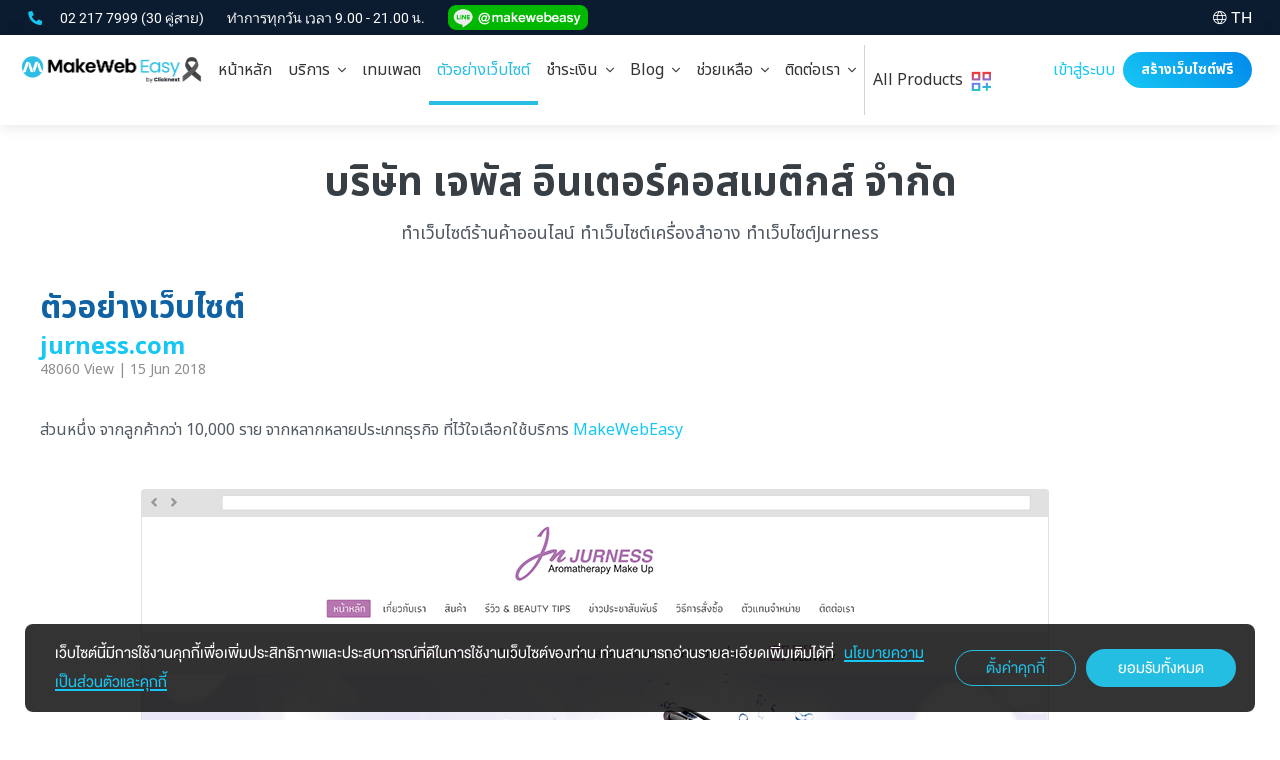

--- FILE ---
content_type: text/html; charset=UTF-8
request_url: https://www.makewebeasy.com/th/portfolio/makewebeasy-design/22/56/%E0%B8%97%E0%B8%B3%E0%B9%80%E0%B8%A7%E0%B9%87%E0%B8%9A%E0%B9%84%E0%B8%8B%E0%B8%95%E0%B9%8C-%E0%B8%9A%E0%B8%A3%E0%B8%B4%E0%B8%A9%E0%B8%B1%E0%B8%97-%E0%B9%80%E0%B8%88%E0%B8%9E%E0%B8%B1%E0%B8%AA-%E0%B8%AD%E0%B8%B4%E0%B8%99%E0%B9%80%E0%B8%95%E0%B8%AD%E0%B8%A3%E0%B9%8C%E0%B8%84%E0%B8%AD%E0%B8%AA%E0%B9%80%E0%B8%A1%E0%B8%95%E0%B8%B4%E0%B8%81%E0%B8%AA%E0%B9%8C-%E0%B8%88%E0%B8%B3%E0%B8%81%E0%B8%B1%E0%B8%94
body_size: 29564
content:
<!DOCTYPE HTML>
<html lang="th">
    <head>
        <link rel="dns-prefetch" href="//fonts.googleapis.com">
        <link rel="dns-prefetch" href="//fonts.gstatic.com">
        <link rel="dns-prefetch" href="//www.google-analytics.com">
        <title>ทำเว็บไซต์บริษัท เจพัส อินเตอร์คอสเมติกส์ จำกัด</title>
        <meta charset="UTF-8" />
        <meta name="language" content="Thai">
        <meta name="apple-mobile-web-app-status-bar-style" content="black">
        <meta http-equiv="X-UA-Compatible" content="IE=edge">
        <meta name="p:domain_verify" content="c69d4f1fefed0d48c1b45dda2dcb9eb7"/>
                <meta property="og:site_name" content="MakeWebEasy">
        <meta property="og:url" content="https://www.makewebeasy.com/th/portfolio/makewebeasy-design/22/56/%E0%B8%97%E0%B8%B3%E0%B9%80%E0%B8%A7%E0%B9%87%E0%B8%9A%E0%B9%84%E0%B8%8B%E0%B8%95%E0%B9%8C-%E0%B8%9A%E0%B8%A3%E0%B8%B4%E0%B8%A9%E0%B8%B1%E0%B8%97-%E0%B9%80%E0%B8%88%E0%B8%9E%E0%B8%B1%E0%B8%AA-%E0%B8%AD%E0%B8%B4%E0%B8%99%E0%B9%80%E0%B8%95%E0%B8%AD%E0%B8%A3%E0%B9%8C%E0%B8%84%E0%B8%AD%E0%B8%AA%E0%B9%80%E0%B8%A1%E0%B8%95%E0%B8%B4%E0%B8%81%E0%B8%AA%E0%B9%8C-%E0%B8%88%E0%B8%B3%E0%B8%81%E0%B8%B1%E0%B8%94">
        <meta property="og:image" content="https://www.makewebeasy.com/web/th/images/mweshare.jpg" />
        <meta property="og:type" content="website" />
        <meta property="og:title" content="ทำเว็บไซต์บริษัท เจพัส อินเตอร์คอสเมติกส์ จำกัด" />
        <meta property="og:description" content="ทำเว็บไซต์ร้านค้าออนไลน์ ทำเว็บไซต์เครื่องสำอาง ทำเว็บไซต์Jurness" />
        <meta name="facebook-domain-verification" content="cbs9oxg7pv2byw78d372jhxsvtwi7b" />
        <meta property="fb:app_id" content="908723534764184" />
        <link rel="Publisher" href="https://plus.google.com/+makewebeasy/videos" />
        <meta name="Description" content="ทำเว็บไซต์ร้านค้าออนไลน์ ทำเว็บไซต์เครื่องสำอาง ทำเว็บไซต์Jurness"/>
        <meta name="KeyWords" content="ทำเว็บไซต์บริษัท เจพัส อินเตอร์คอสเมติกส์ จำกัด"/>
        <meta name="format-detection" content="telephone=no">
        <meta name="google-site-verification" content="kttxwyTccAeg267Vpe6NXjMQRxQIaFKJtyYRiaMhOQU" />
        <meta name="viewport" content="width=device-width, initial-scale=1.0, maximum-scale=1.0, user-scalable=no">
                        
            <script src="https://apis.google.com/js/api:client.js" defer></script>
             
                <link rel="alternate" href="https://www.makewebeasy.com/" hreflang="x-default" />
        <link rel="alternate" href="https://www.makewebeasy.com/en" hreflang="en" />
        <link rel="alternate" href="https://www.makewebeasy.com/id" hreflang="id" />
        
        <link rel="canonical" href="https://www.makewebeasy.com/portfolio/makewebeasy-design/22/56" />
        <!-- <link rel="canonical" href="https://www.makewebeasy.com/th/portfolio/makewebeasy-design/22/56/%E0%B8%97%E0%B8%B3%E0%B9%80%E0%B8%A7%E0%B9%87%E0%B8%9A%E0%B9%84%E0%B8%8B%E0%B8%95%E0%B9%8C-%E0%B8%9A%E0%B8%A3%E0%B8%B4%E0%B8%A9%E0%B8%B1%E0%B8%97-%E0%B9%80%E0%B8%88%E0%B8%9E%E0%B8%B1%E0%B8%AA-%E0%B8%AD%E0%B8%B4%E0%B8%99%E0%B9%80%E0%B8%95%E0%B8%AD%E0%B8%A3%E0%B9%8C%E0%B8%84%E0%B8%AD%E0%B8%AA%E0%B9%80%E0%B8%A1%E0%B8%95%E0%B8%B4%E0%B8%81%E0%B8%AA%E0%B9%8C-%E0%B8%88%E0%B8%B3%E0%B8%81%E0%B8%B1%E0%B8%94" /> -->
        <link href="/web/th/images/logo/logo-blue/favicon.ico" rel="shortcut icon" type="image/x-icon" />

        <link rel="apple-touch-icon" href="/web/th/images/logo/logoclip/makewebeasy-76.png">
        <link rel="apple-touch-icon" sizes="152x152" href="/web/th/images/logo/logoclip/makewebeasy-152.png">
        <link rel="apple-touch-icon" sizes="180x180" href="/web/th/images/logo/logoclip/makewebeasy-180.png">
        <link rel="apple-touch-icon" sizes="167x167" href="/web/th/images/logo/logoclip/makewebeasy-167.png">
        
        <link rel="stylesheet" href="//fonts.googleapis.com/css?family=Kanit:200,300,400%7CCatamaran%7CNunito&subset=thai,latin" />
        <link rel="stylesheet" href="/web/th/css/font-custom.css?v=202306081454" />
        <link rel="stylesheet" href="/web/th/plugin/fontawesome-pro-5.0.8/web-fonts-with-css/css/fontawesome-all.min.css" />
        <link rel="stylesheet" href="/web/th/plugin/bootstrap-less/css/bootstrap.min.css?v=001" />
        <!-- <link rel="stylesheet" href="/web/th/plugin/air/css/bootstrap-material-design.css" /> -->
        <link rel="stylesheet" href="/web/th/plugin/air/css/bootstrap-material-design-overwrite.css?v=20260121140316" />
        <!-- <link rel="stylesheet" href="/web/th/plugin/air/css/ripples.css" /> -->
        <link rel="stylesheet" href="/web/th/css/style.css?v=202601061649" />

        <script type="text/javascript" async src="https://www.google-analytics.com/ga.js"></script>

                    <script type="text/javascript" async src="//pagead2.googlesyndication.com/pagead/js/adsbygoogle.js"></script>
                
                    <script src="/web/th/plugin/jquery-2.0.3.min.js"></script>
                <script type="text/javascript" src="/web/th/plugin/hideShowPassword.min.js?v=001"></script>
        <script defer type="text/javascript" src="/web/th/plugin/moment-develop/min/moment.min.js"></script>
        <script defer type="text/javascript" src="/web/th/plugin/bootstrap-datetimepicker-master/build/js/bootstrap-datetimepicker.min.js"></script>
        <!-- scale body -->
        <script type="text/javascript">
            $('body').hide();
            function scaleBody(widthWin) {
                var widthBody = widthWin / 1920;
                if (widthWin > 1920) {
                    $('body').addClass('scaled').attr('data-scale', widthBody);
                    $('body').css({
                        '-webkit-transform-origin': 'top center',
                        '-webkit-transform': 'scale(' + widthBody + ')',
                        '-moz-transform-origin': 'top center',
                        '-moz-transform': 'scale(' + widthBody + ')',
                        '-ms-transform-origin': 'top center',
                        '-ms-transform': 'scale(' + widthBody + ')',
                        '-o-transform-origin': 'top center',
                        '-o-transform': 'scale(' + widthBody + ')',
                        'transform-origin': 'top center',
                        'transform': 'scale(' + widthBody + ')',
                    });
                } else {
                    $('body').removeClass('scaled').removeAttr('data-scale');
                    $('body').css({
                        '-webkit-transform-origin': '',
                        '-webkit-transform': '',
                        '-moz-transform-origin': '',
                        '-moz-transform': '',
                        '-ms-transform-origin': '',
                        '-ms-transform': '',
                        '-o-transform-origin': '',
                        '-o-transform': '',
                        'transform-origin': '',
                        'transform': '',
                    });
                }
            }
            $(document).ready(function () {
                scaleBody($(window).width());
                $('body').show();
            });
            $(window).resize(function () {
                scaleBody($(window).width());
            });
            // Modal when scale Body
            $(document).ready(function () {
                function scaleModalTop($elem) {
                    if (!$elem || !$elem.get(0)) return;
                    if ($('body').hasClass('scaled')) {
                        $elem.css({ 
                            'top': `calc(${$(window).scrollTop()}px / ${$('body').attr('data-scale')})`,
                            'bottom': `calc(100% - ${$(window).scrollTop() / $('body').attr('data-scale')}px - ${$(window).height() / $('body').attr('data-scale')}px)`,
                        });
                        $elem.get(0).style.setProperty('--body-scale', $('body').attr('data-scale'));
                    } else {
                        $elem.css({ 
                            'top': 0,
                            'bottom': 0,
                        });
                        $elem.get(0).style.setProperty('--body-scale', 1);
                    }
                }
                $(document).on('show.bs.modal', '.modal', function (e) {
                    scaleModalTop($(e.target));
                });
                $(window).resize(function () {
                    scaleModalTop($('.modal.in'));
                });
            });
        </script>
        <!-- end scale body -->

        <!-- comodo ssl -->
        <!--<script type="text/javascript">
                        var ua = navigator.userAgent.toLowerCase(),
                              platform = navigator.platform.toLowerCase();
                              platformName = ua.match(/ip(?:ad|od|hone)/) ? 'ios' : (ua.match(/(?:webos|android)/) || platform.match(/mac|win|linux/) || ['other'])[0],
                              isMobile = /ios|android|webos/.test(platformName);
          if (!isMobile) {
                        //<![CDATA[
                        var tlJsHost = ((window.location.protocol == "https:") ? "https://secure.comodo.com/" : "http://www.trustlogo.com/");
                        document.write(unescape("%3Cscript src='" + tlJsHost + "trustlogo/javascript/trustlogo.js' type='text/javascript'%3E%3C/script%3E"));
                        //]]>
                      }
        </script>-->
        <!-- end comodo ssl -->
        
                    <!-- ManyChat -->
                    
                    <!-- DO NOT MODIFY -->
            <!-- Facebook Pixel Code -->
                                            <script>
                    !function (f, b, e, v, n, t, s) {
                        if (f.fbq)
                            return;
                        n = f.fbq = function () {
                            n.callMethod ?
                                    n.callMethod.apply(n, arguments) : n.queue.push(arguments)
                        };
                        if (!f._fbq)
                            f._fbq = n;
                        n.push = n;
                        n.loaded = !0;
                        n.version = '2.0';
                        n.queue = [];
                        t = b.createElement(e);
                        t.async = !0;
                        t.src = v;
                        s = b.getElementsByTagName(e)[0];
                        s.parentNode.insertBefore(t, s)
                    }(window,
                            document, 'script', 'https://connect.facebook.net/en_US/fbevents.js');
                    fbq('init', '344224015938192'); // Insert your pixel ID here.
                    fbq('track', 'PageView');
                </script>
                                        <noscript>
                <img height="1" width="1" style="display:none" src="https://www.facebook.com/tr?id= &ev=PageView&noscript=1" />
            </noscript>
            <!-- End Facebook Pixel Code -->
                            <!-- Google Tag Manager -->
            <script>
                (function (w, d, s, l, i) {
                    w[l] = w[l] || [];
                    w[l].push({'gtm.start':
                                new Date().getTime(), event: 'gtm.js'});
                    var
                            f = d.getElementsByTagName(s)[0],
                            j = d.createElement(s), dl = l != 'dataLayer' ? '&l=' + l : '';
                    j.async = true;
                    j.src =
                            'https://www.googletagmanager.com/gtm.js?id=' + i + dl;
                    f.parentNode.insertBefore(j, f);
                })(window, document, 'script', 'dataLayer', 'GTM-MN637VS');
            </script>

            <!-- End Google Tag Manager -->
        
        <!-- Start GTAG -->
                    <script async src="https://www.googletagmanager.com/gtag/js?id=GTM-MN637VS"></script>
            <script>
                window.dataLayer = window.dataLayer || [];
                function gtag() { 
                    if (arguments[0] == 'event') {
                        const gtagEvents = JSON.parse('{"mwe_login_success":1,"mwe_login_security":1,"mwe_register_success":1,"mwe_register_verify":1,"mwe_contact_success":1,"mwe_createwebfree":0,"mwe_createwebfree_success":1,"mwe_createwebsite_success":0,"purchase":1,"purchase_unpaid_transfer":1,"purchase_unpaid_gbprimepay":1,"purchase_usd":1,"purchase_usd_unpaid_transfer":1,"purchase_usd_unpaid_gbprimepay":1,"purchase_idr":1,"purchase_idr_unpaid_transfer":1,"purchase_idr_unpaid_faspay":1}');
                        if (gtagEvents[arguments[1]] == '1') dataLayer.push(arguments);
                    } else {
                        dataLayer.push(arguments);
                    }
                };
                gtag('js', new Date());
                gtag('config', 'GTM-MN637VS');
            </script>
                <!-- End GTAG -->
        
        <!-- Start Chatcone -->
        <!-- <script>var chatconewidget = { init: '739329165f2d429' }; </script> -->
        <!-- <script src='https://widget.chatcone.com/js/widget.bundle.js' defer ></script> -->
        <!-- End Chatcone -->

        <!-- LINE Tag Base Code -->
        <!-- Do Not Modify -->
        <script>
        (function(g,d,o){
          g._ltq=g._ltq||[];g._lt=g._lt||function(){g._ltq.push(arguments)};
          var h=location.protocol==='https:'?'https://d.line-scdn.net':'http://d.line-cdn.net';
          var s=d.createElement('script');s.async=1;
          s.src=o||h+'/n/line_tag/public/release/v1/lt.js';
          var t=d.getElementsByTagName('script')[0];t.parentNode.insertBefore(s,t);
            })(window, document);
        _lt('init', {
          customerType: 'account',
          tagId: 'b7b4d0f5-83dd-4d7c-bd6f-fde814f2c9e5'
        });
        _lt('send', 'pv', ['b7b4d0f5-83dd-4d7c-bd6f-fde814f2c9e5']);
        </script>
        <noscript>
          <img height="1" width="1" style="display:none"
               src="https://tr.line.me/tag.gif?c_t=lap&t_id=b7b4d0f5-83dd-4d7c-bd6f-fde814f2c9e5&e=pv&noscript=1" />
        </noscript>
        <!-- End LINE Tag Base Code -->
    </head>
    <body class="v1">
        <script>
            const const_language_dir = '/web/th/';
            const const_language_link = '/th';
            const const_language_linkhome = '/th';
            const validEmail = /^([\w-\.]+)@((\[[0-9]{1,3}\.[0-9]{1,3}\.[0-9]{1,3}\.)|(([\w-]+\.)+))([a-zA-Z]{2,13}|[0-9]{1,3})(\]?)$/;
            const validEnglish = /^[A-Za-z0-9 \.\/*\-+_@#$%\^&\(\)\[\]\'\"\;\:<>?\=\s]{1,}$/;
            const validEnglishForName = /^[A-Za-z\s]{1,}$/;
            const validEnglishCompanyname = /^[A-Za-z0-9\-\_\+\-\*\/\@\#\$\%\^\&\*\(\)\;\'\"\:\;\.\,\s]{1,}$/;
            const validEnglishAddress = /^[A-Za-z0-9\-\_\+\-\*\/\@\#\$\%\^\&\*\(\)\;\'\"\:\;\.\,\s]{1,}$/;
            const validDomain = /^[a-z0-9]{1}[a-zA-Z0-9\-]{0,59}[a-z0-9]{1}$/;
            const validDomainName = /^[a-z0-9]{1}[a-zA-Z0-9\-]{0,59}[a-z0-9]{1}\.([a-zA-Z]{2,}|[a-zA-Z]{2,}\.[a-zA-Z]{2,})$/;
            const validNumber = /^[0-9]{1,}$/;
            const validPhoneNumber = /^[0-9\-+]{1,}$/;
            const validIPv4 = /^(25[0-5]|2[0-4][0-9]|[01]?[0-9][0-9]?)\.(25[0-5]|2[0-4][0-9]|[01]?[0-9][0-9]?)\.(25[0-5]|2[0-4][0-9]|[01]?[0-9][0-9]?)\.(25[0-5]|2[0-4][0-9]|[01]?[0-9][0-9]?)$/;
            const validIPv6 = /^((([0-9A-Fa-f]{1,4}:){7}[0-9A-Fa-f]{1,4})|(([0-9A-Fa-f]{1,4}:){6}:[0-9A-Fa-f]{1,4})|(([0-9A-Fa-f]{1,4}:){5}:([0-9A-Fa-f]{1,4}:)?[0-9A-Fa-f]{1,4})|(([0-9A-Fa-f]{1,4}:){4}:([0-9A-Fa-f]{1,4}:){0,2}[0-9A-Fa-f]{1,4})|(([0-9A-Fa-f]{1,4}:){3}:([0-9A-Fa-f]{1,4}:){0,3}[0-9A-Fa-f]{1,4})|(([0-9A-Fa-f]{1,4}:){2}:([0-9A-Fa-f]{1,4}:){0,4}[0-9A-Fa-f]{1,4})|(([0-9A-Fa-f]{1,4}:){6}((\b((25[0-5])|(1\d{2})|(2[0-4]\d)|(\d{1,2}))\b)\.){3}(\b((25[0-5])|(1\d{2})|(2[0-4]\d)|(\d{1,2}))\b))|(([0-9A-Fa-f]{1,4}:){0,5}:((\b((25[0-5])|(1\d{2})|(2[0-4]\d)|(\d{1,2}))\b)\.){3}(\b((25[0-5])|(1\d{2})|(2[0-4]\d)|(\d{1,2}))\b))|(::([0-9A-Fa-f]{1,4}:){0,5}((\b((25[0-5])|(1\d{2})|(2[0-4]\d)|(\d{1,2}))\b)\.){3}(\b((25[0-5])|(1\d{2})|(2[0-4]\d)|(\d{1,2}))\b))|([0-9A-Fa-f]{1,4}::([0-9A-Fa-f]{1,4}:){0,5}[0-9A-Fa-f]{1,4})|(::([0-9A-Fa-f]{1,4}:){0,6}[0-9A-Fa-f]{1,4})|(([0-9A-Fa-f]{1,4}:){1,7}:))$/;
            const validPassword = /^(?=.*[0-9])(?=.*[a-z])(?=.*[A-Z])([a-zA-Z0-9]+){8,}$/;
        </script>

                    <!-- Google Tag Manager (noscript) -->  
            <noscript><iframe
                src="https://www.googletagmanager.com/ns.html?id=GTM-MN637VS"
                height="0" width="0"
                style="display:none;visibility:hidden"></iframe></noscript>
            <!-- End Google Tag Manager (noscript) -->
                
                    
            <!-- Fixed Element -->
            <div id="fb-root"></div>
            <div id="divViewportLoading" class="">
                <img alt="loading" class="animated pulse infinite" src="/web/th/images/logo/logo-blue/logo_mwe_minimal.png" style="top: calc(50% - 60px); left: calc(50% - 60px); position: absolute; max-width: 120px;" />
            </div>
            <!-- End Fixed Element -->

            
                
<style type='text/css'>
    :root {
        --navlink-px: 15px;
        --navlink-py: 14px;
        --navbrand-p: 10px 15px;
    }
    @media (min-width: 1024px) {
        :root {
            --navlink-px: 6px;
            --navlink-py: 8px;
            --navbrand-p: 20px 6px 20px 6px;
        }
    }
    @media (min-width: 1280px) {
        :root {
            --navlink-px: 8px;
            --navlink-py: 10px;
            --navbrand-p: 20px 8px 20px 8px;
        }
    }
    @media (min-width: 1360px) {
        :root {
            --navlink-px: 12px;
            --navlink-py: 10px;
            --navbrand-p: 20px 12px 20px 12px;
        }
    }
    @media (min-width: 1500px) {
        :root {
            --navlink-px: 18px;
            --navlink-py: 10px;
            --navbrand-p: 15px 0px 15px 15px;
        }
    }

    header {
        color: #333333;
        font-size: 16px;
        width: 100%;
        z-index: 500;
        position: fixed;
        left: 0;
        right: 0;
        top: 0;
    }
    header .panel-collapse li>p,
    header .menu-dropdown-right-container li > p {
        font-size: 16px;
        line-height: 1.2;
    }
    header .panel-collapse li>a,
    header .menu-dropdown-right-container li > a {
        font-size: 16px;
        line-height: 1.2;
    }
    header.loading {
        /* opacity: 0; */
        visibility: hidden;
    }
    @media (min-width: 991px) and (max-width: 1199px) {
        header {
            font-size: 14px;
        }
    }
    @media (max-width: 767px) {
        header {
            font-size: 16px;
        }
    }

    header .container {
        width: 96%;

    }
    @media (max-width: 1440px) {
        header .container {
            width: 98%;
        }
    }
    @media (max-width: 1024px) {
        header .container {
            width: 100%;
        }
    }

    .section-body {
        transition: padding 0s;
        padding-top: 105px;
    }
    @media (max-width: 1023px) {
        .section-body {
            padding-top: 55px;
        }
    }

    @media (min-width: 1023px) and (max-width: 1920px) {
        header {
            transition: transform 0.2s ease;
            -webkit-transition: transform 0.2s ease;
            -moz-transition: transform 0.2s ease;
            -o-transition: transform 0.2s ease;
            transform: translate3d(0,0,0);
            -webkit-transform: translate3d(0,0,0);
            -moz-transform: translate3d(0,0,0);
            -ms-transform: translate3d(0,0,0);
            -o-transform: translate3d(0,0,0);
        }
        header.affix {
            transform: translate3d(0,-35px,0);
            -webkit-transform: translate3d(0,-35px,0);
            -moz-transform: translate3d(0,-35px,0);
            -ms-transform: translate3d(0,-35px,0);
            -o-transform: translate3d(0,-35px,0);
        }
    }
</style>
<style type='text/css'>
    /* Topbar */
    .topbar {
        padding: 5px 0px;
        height: 35px;
        max-height: 35px;
        font-size: 16px;
        background-color: #0B1C30;
        color: #fff;
    }
    .topbar i { font-size: 14px; }
    .topbar .dropdown-toggle {
        font-size: 16px;
    }
    .topbar .dropdown-toggle:hover {
        color: #28bee3;
    }
    .topbar .dropdown.open a.dropdown-toggle {
        color: #28bee3;
    }
    .topbar .dropdown-menu {
        font-size: 16px;
        min-width: auto;
        left: auto;
        right: 0;
    }
    .topbar .dropdown-menu>li>a:hover,
    .topbar .dropdown-menu>li>a:focus {
        text-decoration: none;
        color: #28bee3;
        background-color: transparent;
    }
    @media (min-width: 1023px) {
        .affix .topbar .dropdown-menu {
            display: none;
        }
    }

    .topbar-tel { }
    .topbar-tel:hover { color: #17C7F3; }
    .topbar-time { margin-left: 20px; }
    .topbar-lang { display: inline-block; height: 28px; line-height: 25px;}

    @media (max-width: 1023px) {
        .topbar {
            display: none;
        }
    }
</style>
<style type='text/css'>
    /* Navbar */
    .navbar {
        margin-bottom: 0;
        border: 0;
        border-radius: 0;
        background: #FFF;
        box-shadow: 0px 0px 15px rgba(0,0,0,0.125);
        -webkit-box-shadow: 0px 0px 15px rgba(0,0,0,0.125);
    }


    /* navbar-header */
    /* navbar-brand */
    .navbar-brand { /* 70px */
        height: 70px;
        transition: all 250ms;
        -moz-transition: all 250ms;
        -webkit-transition: all 250ms;
        -o-transition: all 250ms;
        transform: translate3d(0, 0, 0);
        -webkit-transform: translate3d(0, 0, 0);
        -moz-transform: translate3d(0, 0, 0);
        -ms-transform: translate3d(0, 0, 0);
        padding: var(--navbrand-p);
    }
    .navbar-brand > img {
        height: 40px;
    }
    .navbar-brand > img.logo {
        display: block;
    }
    @media (max-width: 991px) { /* 55px */
        .navbar-brand { height: 55px; }
    }
    @media (max-width: 1499px) {
        .navbar-brand > img { height: 30px; }
    }
    @media (max-width: 1023px) { /* 55px */
        .navbar-brand > img { height: 35px; }
    }
    

    /* navbar-toggle */
    .navbar-toggle {
        background: #FFF;
        padding: 11.25px 15px;
        margin-right: 0;
    }
    .navbar-toggle .icon-bar {
        background: #333;
        transition: all 150ms ease-in-out;
    }
    .navbar-toggle .icon-bar:nth-of-type(2) {
        transform: rotate(45deg) translate3D(3px,5px,0);
    }
    .navbar-toggle .icon-bar:nth-of-type(3) {
        opacity: 0;
    }
    .navbar-toggle .icon-bar:nth-of-type(4) {
        transform: rotate(-45deg) translate3D(4px,-5px,0);
    }
    .navbar-toggle.collapsed .icon-bar:nth-of-type(2) {
        top: 8px !important;
        transform: rotate(0deg) !important
    }
    .navbar-toggle.collapsed .icon-bar:nth-of-type(3) {
        top: 10px !important;
        transform: rotate(0deg) !important;
        opacity: 1
    }
    .navbar-toggle.collapsed .icon-bar:nth-of-type(4) {
        top: 16px !important;
        transform: rotate(0deg) !important
    }



    /* navbar-collapse */
    header .navbar-collapse.collapse {
        display: none !important
    }
    header .navbar-collapse.in {
        display: block !important;
        max-height: 70vh;
        overflow-y: scroll !important;
    }
    @media (min-width: 1024px) {
        header .navbar-collapse.collapse {
            display: block !important
        }
    }
    @media (max-width: 1023px) {
        header .navbar-nav {
            margin: 0 -15px;
        }
        header .navbar-left {
            float: none !important;
        }
        header .navbar-right {
            float: none !important;
        }
    }


    /* dropdown-menu-collapse */




    /* Main Menu */
    header .navbar-nav>li {
        float: none;
        border-top: 1px solid #E0E0E0
    }
    header .panel {
        margin: 0;
        border: none;
        border-radius: 0;
        -webkit-box-shadow: none;
        box-shadow: none;
    }
    header .panel-heading {
        padding: 0;
        border: none;
        border-radius: 0;
    }
    header .panel-heading > .nav-link {
        display: block;
        padding: var(--navlink-py) var(--navlink-px);
        line-height: 1;
        color: #333;
        width: 100%;
        cursor: pointer;
    }
    header li.active > .panel-heading > .nav-link {
        color: #28bee3;
        background: transparent;
    }
    header li .panel-heading > .nav-link:hover,
    header li .panel-heading > .nav-link:focus {
        color: #28bee3;
        background: transparent;
    }
    header li.disabled > .panel-heading > .nav-link,
    header li.disabled > .panel-heading > .nav-link:hover,
    header li.disabled > .panel-heading > .nav-link:focus {
        color: #a2a2a2;
        cursor: auto;
        pointer-events: none;
    }
    header .panel-heading i.fa-angle-down.pull-right {
        line-height: inherit;
        transition:  0.2s ease-out;
        -webkit-transition: 0.2s ease-out;
        -moz-transition: 0.2s ease-out;
        -ms-transition: 0.2s ease-out;
        -o-transition: 0.2s ease-out;
    }
    header .panel-heading:not(.collapsed) i.fa-angle-down.pull-right {
        transform: rotateZ(180deg);
        -webkit-transform: rotateZ(180deg);
        -moz-transform: rotateZ(180deg);
        -ms-transform: rotateZ(180deg);
        -o-transform: rotateZ(180deg);
    }
    @media (min-width: 1024px) {
        header .navbar-nav>li {
            float: left;
            border-top: none
        }
        header .panel-heading > .nav-link {
            height: 70px;
            line-height: 50px;
        }
        header li.active > .panel-heading > .nav-link {
            border-bottom: 4px solid #28bee3;
        }
    }
    @media (min-width: 1280px) {
        header .panel-heading > .nav-link {
            height: 70px;
            line-height: 50px;
        }
    }
    @media (max-width: 1023px) {
        header li.active > .panel-heading > a.active {
            color: #28bee3;
        }
    }



    header .panel-collapse ul {
        padding: 0;
        margin: 0;
        list-style: none;
    }
    header .panel-collapse ul li>a,
    header .menu-dropdown-right-container li > a { 
        display: block;
        clear: both;
        font-weight: 300;
        line-height: 1;
        color: #333;
        white-space: normal;
    }
    header .panel-collapse ul li.active>a,
    header .panel-collapse ul li>a:hover,
    header .panel-collapse ul li>a:focus,
    header .menu-dropdown-right-container li.active>a,
    header .menu-dropdown-right-container li>a:hover,
    header .menu-dropdown-right-container li>a:focus {
        color: #28bee3;
        background: transparent;
    }
    header .panel-collapse ul li.disabled>a,
    header .panel-collapse ul li.disabled>a:hover,
    header .panel-collapse ul li.disabled>a:focus,
    header .menu-dropdown-right-container li.disabled>a,
    header .menu-dropdown-right-container li.disabled>a:hover,
    header .menu-dropdown-right-container li.disabled>a:focus {
        color: #a2a2a2;
        cursor: auto;
        pointer-events: none;
    }
    header .panel-collapse ul li>a>i,
    header .menu-dropdown-right-container li>a>i {
        font-size: 15px;
    }
    header .panel-collapse ul.dropdown-expand li>p,
    header .menu-dropdown-right-container li > p {
        padding: 14px 15px;
        margin: 0;
    }
    header .panel-collapse ul.dropdown-expand li>a,
    header .menu-dropdown-right-container li > a {
        display: block;
        clear: both;
        font-weight: 300;
        line-height: 1;
        white-space: normal;
    }
    header .panel-collapse ul.dropdown-expand li.active>a,
    header .panel-collapse ul.dropdown-expand li>a:hover,
    header .panel-collapse ul.dropdown-expand li>a:focus,
    header .menu-dropdown-right-container li.active>a,
    header .menu-dropdown-right-container li>a:hover,
    header .menu-dropdown-right-container li>a:focus {
        color: #28bee3;
        background: transparent;
    }
    header .panel-collapse ul.dropdown-expand li.disabled>a,
    header .panel-collapse ul.dropdown-expand li.disabled>a:hover,
    header .panel-collapse ul.dropdown-expand li.disabled>a:focus,
    header .menu-dropdown-right-container li.disabled>a,
    header .menu-dropdown-right-container li.disabled>a:hover,
    header .menu-dropdown-right-container li.disabled>a:focus {
        color: #a2a2a2;
        cursor: auto;
        pointer-events: none;
    }
    @media (min-width: 1024px) {
        header .panel-collapse {
            position: absolute;
            top: calc(100% - 10px);
            left: 0;
            z-index: 1000;
            display: none;
            float: left;
            min-width: 160px;
            /* padding: 0; */
            /* margin: 0; */
            list-style: none;
            text-align: left;
            background-color: #fff;
            border: 0;
            border-radius: 4px;
            -webkit-box-shadow: 0 6px 12px rgba(0,0,0,0.175);
            box-shadow: 0 6px 12px rgba(0,0,0,0.175);
            -webkit-background-clip: padding-box;
            background-clip: padding-box;
        }
        header .navbar-lang .panel-collapse {
            min-width: 80px;

        }
        header .panel-collapse .panel-body {
            padding: 10px 0;
        }
        header .panel-collapse ul li>a,
        header .menu-dropdown-right-container li>a {
            padding: 5px 20px;
            white-space: nowrap;
        }
        header .panel-collapse ul.dropdown-expand {
            width: max-content;
        }
        header .panel-collapse ul.dropdown-expand > li {
            display: inline-block;
            width: auto;
            padding: 0;
            float: left;
        }
        header .panel-collapse ul.dropdown-expand li>p,
        header .menu-dropdown-right-container li>p {
            padding: 8px 24px;
        }
        header .panel-collapse ul.dropdown-expand li>a,
        header .menu-dropdown-right-container li>a {
            padding: 8px 24px;
        }
        header .collapsing {
            display: block;
            -webkit-transition: none;
            -o-transition: none;
            transition: none;
        }
    }
    @media (max-width: 991px) {
        header .panel-body {
            padding-top: 0;
        }
        header .panel-collapse ul li>a {
            padding: 14px 15px;
            text-indent: 15px;
        }
        header .panel-collapse ul.dropdown-expand li>a {
            padding: 14px 15px;
            text-indent: 15px;
        }
    }

    header #heading_allProducts {
        border-left: 1px #4A556540 solid;
        margin: 10px 0;
        a {
            padding-top: 0;
            padding-bottom: 0;
            height: fit-content;
        }
        @media (max-width:1023px) {
            display: none;
        }
    }

    header #collapse_allProducts {
        /* border-radius: 20px; */
        @media (max-width:1023px) {
            display: none;
        }
        transform: translate3d(-673px, 0px, 0px);
        .product {
            display: flex; 
            gap: 15px;
        }
        .subtitle{
            word-break: break-word;
            font-size: 14px;
            color: #6A7282;
            line-height: 20px;
            @media (max-width: 1023px){
                display: none;
            }
        }
        .productTag{
            font-size: 16px;
            font-weight: 700;
            margin-bottom: 5px;
        }
        .productDescription{
            @media (max-width:1023px){
                display: flex;
                align-items: center;
            }
        }

        ul>li>ul>li {
            width: calc(50% - 0.5rem);
        }
        ul>li>ul {
            display: flex;
            flex-wrap: wrap;
            justify-content: center;
            max-width: 800px;
            width: auto;
        }
        
        ul>li>a:hover{
            background-color: #F8FAFC;
            border-radius: 10px;
            .greaterSign{
                color: #ee3f4c;
            }
            .productTag{
                color: #000;
            }
        }

        .productLogo {
            width: 24px; height: 24px;
            @media (min-width:1024px){
                width: 38px; height: 38px;
                padding: 6px;
                border: #D1D5DC 2px solid;
                border-radius: 40%;
                background-color: #fff;
            }
        }

        .greaterSign{
            width: 12px;
            height: 12px;
            flex-shrink: 0;
            color: #d1d5dc;
        }
        #allProductHeader {
            width: 100%;
            @media (min-width: 1024px){
                padding: 0 20px;
            }
            p {
                padding: 0 10px;
                font-weight: 900;
                color: #99A1AF;
            }
            hr {
                border: none; 
                height: 1px; 
                background: #ccc; 
                margin: 10px 0;

                @media (max-width: 1023px){
                    display: none;
                }
            }

        }
    }





    /* navbar-right */
    header .navbar-right .dropdown-menu {
        left: auto;
        right: auto
    }
    /* header .navbar-divider .divider-box {
        height: 70px;
        line-height: 50px;
        padding: 23px 0;
    }
    header .navbar-divider .divider-box .divider {
        width: 1px;
        height: 24px;
        background-color: #d9d9d9;
    } */
    /* header .navbar-tel i.fa-phone {
        font-size: 14px;
        margin-right: 5px;
        transform: rotateY(180deg);
        -webkit-transform: rotateY(180deg);
        -moz-transform: rotateY(180deg);
        -ms-transform: rotateY(180deg);
        -o-transform: rotateY(180deg);
    } */
    header .navbar-lang i.fa-globe {
        font-size: 14px;
    }
    header .navbar-account .nav-link i.fa-user-circle {
        vertical-align: middle;
        font-size: 22px;
    }
    header .navbar-account .dropdown-toggle .userEmail {
        display: none;
    }
    header .navbar-account .dropdown-menu .userEmail {
        display: block;
    }
    @media (min-width: 992px) {
        header .navbar-account .panel-collapse {
            left: auto;
            right: 0;
        }
    }
    header .btnTopBar {
        float: left;
        margin: 17px 0;
    }
    @media (max-width: 1023px) {
        header .navbar-account .dropdown-toggle .userEmail {
            display: inline-block;
        }
        header .navbar-account .dropdown-menu .userEmail {
            display: none;
        }
    }
</style>
<style type='text/css'>
    /* Overwrite Brake Point Bootstrap */
    @media (max-width: 1023px) {
        .navbar-toggle {
            display: block !important;
        }
        .container>.navbar-header, .container-fluid>.navbar-header, .container>.navbar-collapse, .container-fluid>.navbar-collapse {
            margin-right: -15px;
            margin-left: -15px;
        }
        .navbar>.container .navbar-brand, .navbar>.container-fluid .navbar-brand {
            margin-left: auto;
        }
        .navbar-header {
            float: none;
        }
    }
    @media (max-width: 991px) {
        .navbar .container {
            width: 100%;
        }
    }
    .line-topbar{
        max-height: 25px;
        margin-bottom: 3px;
    }


    #navtol-warp-so{
        display: none;
        background-color: #0B1C30;
        height: 40px;
        color: #ffffff;
        position: relative;
    }

    @media screen and (max-width: 767px) {
        #navtol-warp-so{
            z-index: 9999999999;
            display:block;
            display: flex;
            align-items: center;
        }
        .section-body {
            padding-top: 95px;
        }
    }
    .fa-phone, .img-social-sticky{
        color: #17C7F3;
    }
    .row-header{
        display: flex;
        flex-direction: row;
        align-items: center;
    }
    .menu-head-dropdown-right {
        position: relative;
        width: 100%;
    }
    .menu-head-dropdown-right.active > a,
    .menu-head-dropdown-right:hover > a {
        color: #28bee3;
    }
    .menu-dropdown-right-container {
        display: none;
        position: absolute;
        left: 100%;
        top: -10px;
        z-index: 1000;
        min-width: 160px;
        padding: 10px 0;
        list-style: none;
        text-align: left;
        background-color: #fff;
        border: 0;
        border-radius: 4px;
        -webkit-box-shadow: 0 6px 12px rgba(0,0,0,0.175);
        box-shadow: 0 6px 12px rgba(0,0,0,0.175);
        -webkit-background-clip: padding-box;
        background-clip: padding-box;
    }
    .menu-head-dropdown-right:hover .menu-dropdown-right-container {display: block;}
    @media (max-width: 1023px) {
        .menu-head-dropdown-right > a > i {
            display: none;
        }
        .menu-dropdown-right-container {
            display: block;
            width: 100%;
            position: static;
            background: transparent;
            box-shadow: none;
        }
        header .collapse ul li .panel-heading > a.has-link {
            width: fit-content;
        }
        header .collapse ul li .panel-heading > a.has-link i {
            display: none;
        }
        header .collapse ul li .panel-heading {
            display: flex;
            align-items: center;
        }
        .area-click-expand-mobile {
            flex-grow: 1;
            padding-right: 15px;
            margin-top: -20px;
            margin-bottom: -20px;
            cursor: pointer;
        }
    }
    @media (min-width: 1024px) {
        .area-click-expand-mobile {
            display: none;
        }
    }
    @media (max-width: 991px) {
        header .menu-dropdown-right-container li>a {
            padding: 14px 15px;
            text-indent: 30px !important;
        }
    }

    .mobileAllproducts{
        position: relative;
        display:flex;
        justify-content: end;
        top: 5px;

        #menu_text_mobileAllProducts{
            margin: 10px 0;
            padding: 0 10px;
            align-items: center;
            cursor: pointer;
        }

        .menu{
            margin: 0;
        }
        /* --- Dropdown --- */
        .dropdown {
            list-style: none;
            position: relative;
        }

        .dropdown-content {
            min-width: calc(100vw - 4rem);
            max-height: 50vh;
            position: absolute;
            left: calc(100% + 54px);
            background: white;
            border-radius: 4px;
            padding: 15px;
            box-shadow: 0 6px 25px rgba(0, 0, 0, 0.15);
            display: flex;
            opacity: 0;
            visibility: hidden;
            transform: translate3d(calc(-100% - 2rem), 0, 0);
            z-index: 999;
            
            @media (min-width: 768px) {
                min-width: calc(50vw - 4rem);
                transform: translate3d(calc(-100% - 5rem), 0, 0);
            }
        }

        .dropdown-column {
            display: flex;
            flex-direction: column;
        }

        .dropdown:focus-within .dropdown-content {
            opacity: 1;
            visibility: visible;
        }
        hr {
            border: none; 
            height: 1px; 
            background: #ccc; 
            margin: 10px 0;
        }
        .allProducts-content {
            overflow-y: auto;
            padding: 0;

            li{
                list-style: none;
            }
            .productLogo {
                width: 38px; height: 38px;
                padding: 6px;
                border: #D1D5DC 2px solid;
                border-radius: 40%;
                background-color: #fff;
            }

            .subtitle{
                word-break: break-word;
                font-size: 14px;
                color: #6A7282;
                line-height: 20px;
                width: 100%;
                margin: 0;
            }
            .productTag{
                font-size: 16px;
                font-weight: 700;
                margin-bottom: 0;
            }
            .greaterSign{
                width: 12px;
                height: 12px;
                flex-shrink: 0;
                color: #d1d5dc;
            }
            li>ul{
                display: flex;
                flex-wrap: wrap;
                padding: 0 10px;
                gap: 10px;
                .product {
                    gap: 15px;
                    display: flex;
                    
                    .productDescription{
                        width: 100%;
                    }
                }
                >li{
                    min-height: 75px;
                    width: 100%;
                    >a:hover{
                        background-color: #F8FAFC;
                        border-radius: 10px;
                        .greaterSign{
                            color: #ee3f4c;
                        }
                        .productTag{
                            color: #000;
                        }
                    }
                }
            }
        }

        .contentHeader{
            p{
                padding: 0 10px;
                font-weight: 800;
                color: #99A1AF;
                font-size: 18px;
            }
        }
    }

    @media (min-width:1024px){
        .mobileAllproducts{
            display: none;
        }
    }

    @media (max-width:1023px) {
        .liAllProducts{
            display: none !important;
        }
    }
</style>

<header class="affix-top text-bold">
        <div class="topbar">
        <div class="container">
            <div class="row d-flex row-header fs-nbt-14">
                <div class="col-xs-9">
                    <span class="topbar-tel">
                        <i class="fas fa-phone fa-rotate-90 mr-15"></i>
                                                    <a class="topPhone" href="tel:022177999">
                                 02 217 7999                             </a>
                                                     
                        (30 คู่สาย) 
                    </span>
                    <span class="topbar-time">ทำการทุกวัน เวลา 9.00 - 21.00 น.</span>
                    <span class="topbar-time">
                        <a href="https://line.me/R/ti/p/@makewebeasy" target="_blank" rel="nofollow">
                            <img 
                                class="line-topbar" 
                                srcset="
                                    /web/th/images/social/LineMakewebeasy.png 480w,
                                    /web/th/images/logo/LineMakewebeasy_header2.png
                                " 
                                sizes="100vw"
                                alt="makewebeasy-line" 
                            />
                        </a>
                    </span>
                </div>
                <div class="col-xs-3 text-right">
                    <div class="topbar-lang">
                        <div class="dropdown">
                            <a href="javascript:void(0);" class="dropdown-toggle" id="dropdownMenu1" data-toggle="dropdown" aria-haspopup="true" aria-expanded="true">
                                                                    <i class="fal fa-globe">&nbsp;</i>TH                                                                                                                            </a>
                            <ul class="dropdown-menu" aria-labelledby="dropdownMenu1">
                                                                    <li><a href="/en">EN</a></li>
                                    <li><a href="/id">ID</a></li>
                                                                                                                            </ul>
                        </div>
                    </div>
                </div>
            </div>
        </div>
    </div>
    <nav class="navbar">
        <div class="container">
            <!-- brand logo -->
            <div id="navtol-warp-so" class="row fs-nbt-14">
                <div class="col-xs-12 text-center">
                    <span>
                        <i class="fas fa-phone fa-rotate-90 mr-15"></i>
                                                    <a class="link-stic-tol" href="tel:022177999" rel="nofollow" >
                             02 217 7999                             </a>
                                                     
                        (30 คู่สาย) 
                    </span>
                    <a class="link-stic-line ml-10" href="https://line.me/R/ti/p/@makewebeasy" target="_blank" rel="nofollow" >
                        <img 
                            class="img-social-line" 
                            srcset="
                                /web/th/images/social/LineMakewebeasy.png 480w,
                                /web/th/images/logo/LineMakewebeasy_header2.png
                            " 
                            sizes="100vw"
                            alt="Line MWE" 
                            style="max-height: 26px;"
                        >
                    </a>
                </div>   
            </div>
           
            <div class="navbar-header">
                <button type="button" class="navbar-toggle collapsed" data-toggle="collapse" data-target="#navMenuCol">
                    <span class="sr-only">Toggle navigation</span>
                    <span class="icon-bar"></span>
                    <span class="icon-bar"></span>
                    <span class="icon-bar"></span>
                </button>
                <a class="navbar-brand" href="/th">
                                        <img 
                        class="logo" 
                        srcset="
                            /web/th/images/logo/logo-blue/logo_mwe_minimal_moruning.png 480w,
                            /web/th/images/logo/logo-blue/MWE_LOGO_rip.png?v=202519111130 1023w,
                            /web/th/images/logo/logo-blue/logo_mwe_minimal_moruning.png 1024w,
                            /web/th/images/logo/logo-blue/MWE_LOGO_rip.png?v=202519111130                        "
                        sizes="100vw"
                        alt="MakeWebEasy" 
                    />
                </a>
                
                <div class="mobileAllproducts">
                    <ul class="menu">
                        <li class="dropdown">
                            <div id="menu_text_mobileAllProducts">
                                <a href="#" data-toggle="dropdown">
                                    <img src="/web/th/images/page/all-products-logo/allProducts.png" style="width: 20px; heigth: 20px;" />                                </a>
                            </div>
                            <div class="dropdown-content">
                                <div class="dropdown-column">
                                    <div class="contentHeader">
                                        <p>Clicknext Platform</p>
                                        <hr>
                                    </div>
                                    <ul class="allProducts-content">
                                                                                    <li>
                                                <ul>
                                                                                                                                                                                                                            <li class="">
                                                                <a href="https://www.chatcone.com/"
                                                                    target="_blank"                                                                    rel="nofollow">
                                                                    <span class="product">
                                                                        <img src="/web/th/images/page/all-products-logo/chatcone.png" class="productLogo" />
                                                                        <div class="productDescription">
                                                                            <p class="productTag">Chatcone</p>
                                                                            <p class="subtitle">ระบบรวมแชท และ AI Chatbot ตอบแชทลูกค้า จากทุกช่องทางในหน้าจอเดียว</p>
                                                                        </div>
                                                                        <svg class="greaterSign" width="7" height="11" viewBox="0 0 7 11" fill="none" xmlns="http://www.w3.org/2000/svg">
                                                                            <path d="M0.519165 9.58393L1.41302 10.4778L6.46308 5.42774L1.41302 0.377686L0.519165 1.27154L4.67536 5.42774L0.519165 9.58393Z" fill="currentcolor"></path>
                                                                        </svg>
                                                                    </span>
                                                                </a>
                                                            </li>
                                                                                                                                                                                                                                <li class="">
                                                                <a href="https://smsmkt.com/"
                                                                    target="_blank"                                                                    rel="nofollow">
                                                                    <span class="product">
                                                                        <img src="/web/th/images/page/all-products-logo/smsmkt.png" class="productLogo" />
                                                                        <div class="productDescription">
                                                                            <p class="productTag">SMSMKT</p>
                                                                            <p class="subtitle">ระบบส่ง SMS Marketing เชื่อมต่อ API ง่าย เลือกใช้ได้ทุกรูปแบบตามที่คุณต้องการ</p>
                                                                        </div>
                                                                        <svg class="greaterSign" width="7" height="11" viewBox="0 0 7 11" fill="none" xmlns="http://www.w3.org/2000/svg">
                                                                            <path d="M0.519165 9.58393L1.41302 10.4778L6.46308 5.42774L1.41302 0.377686L0.519165 1.27154L4.67536 5.42774L0.519165 9.58393Z" fill="currentcolor"></path>
                                                                        </svg>
                                                                    </span>
                                                                </a>
                                                            </li>
                                                                                                                                                                                                                                <li class="">
                                                                <a href="https://melon.cloud/"
                                                                    target="_blank"                                                                    rel="nofollow">
                                                                    <span class="product">
                                                                        <img src="/web/th/images/page/all-products-logo/melonCloud.png" class="productLogo" />
                                                                        <div class="productDescription">
                                                                            <p class="productTag">MelonCloud</p>
                                                                            <p class="subtitle">ผู้ให้บริการ Cloud และระบบจัดการ Multi Cloud</p>
                                                                        </div>
                                                                        <svg class="greaterSign" width="7" height="11" viewBox="0 0 7 11" fill="none" xmlns="http://www.w3.org/2000/svg">
                                                                            <path d="M0.519165 9.58393L1.41302 10.4778L6.46308 5.42774L1.41302 0.377686L0.519165 1.27154L4.67536 5.42774L0.519165 9.58393Z" fill="currentcolor"></path>
                                                                        </svg>
                                                                    </span>
                                                                </a>
                                                            </li>
                                                                                                                                                                                                                                <li class="">
                                                                <a href="https://www.keptpoint.com/"
                                                                    target="_blank"                                                                    rel="nofollow">
                                                                    <span class="product">
                                                                        <img src="/web/th/images/page/all-products-logo/keptpoint.png" class="productLogo" />
                                                                        <div class="productDescription">
                                                                            <p class="productTag">Keptpoint</p>
                                                                            <p class="subtitle">ระบบสะสมแต้ม แลกรางวัลผ่าน LINE OA สร้างฐานลูกค้าประจำให้ธุรกิจคุณได้โดยไม่ต้องมี POS</p>
                                                                        </div>
                                                                        <svg class="greaterSign" width="7" height="11" viewBox="0 0 7 11" fill="none" xmlns="http://www.w3.org/2000/svg">
                                                                            <path d="M0.519165 9.58393L1.41302 10.4778L6.46308 5.42774L1.41302 0.377686L0.519165 1.27154L4.67536 5.42774L0.519165 9.58393Z" fill="currentcolor"></path>
                                                                        </svg>
                                                                    </span>
                                                                </a>
                                                            </li>
                                                                                                                                                                                                                                <li class="">
                                                                <a href="https://www.etaxwise.com/"
                                                                    target="_blank"                                                                    rel="nofollow">
                                                                    <span class="product">
                                                                        <img src="/web/th/images/page/all-products-logo/etaxwise.png" class="productLogo" />
                                                                        <div class="productDescription">
                                                                            <p class="productTag">Etaxwise</p>
                                                                            <p class="subtitle">ระบบสร้าง และจัดการ e-Tax invoice & e-Receipt ทำงานเอกสารภาษีให้สะดวก และง่ายยิ่งขึ้น</p>
                                                                        </div>
                                                                        <svg class="greaterSign" width="7" height="11" viewBox="0 0 7 11" fill="none" xmlns="http://www.w3.org/2000/svg">
                                                                            <path d="M0.519165 9.58393L1.41302 10.4778L6.46308 5.42774L1.41302 0.377686L0.519165 1.27154L4.67536 5.42774L0.519165 9.58393Z" fill="currentcolor"></path>
                                                                        </svg>
                                                                    </span>
                                                                </a>
                                                            </li>
                                                                                                                                                                                                                                <li class="">
                                                                <a href="https://www.clicknext.com/crm"
                                                                    target="_blank"                                                                    rel="nofollow">
                                                                    <span class="product">
                                                                        <img src="/web/th/images/page/all-products-logo/crmvolt.png" class="productLogo" />
                                                                        <div class="productDescription">
                                                                            <p class="productTag">CRMVolt</p>
                                                                            <p class="subtitle">ระบบบริหารทีมขาย ติดตามลูกค้า และเพิ่มโอกาสการขาย วัดผลลัพธ์ได้ง่าย ไม่มีตกหล่น</p>
                                                                        </div>
                                                                        <svg class="greaterSign" width="7" height="11" viewBox="0 0 7 11" fill="none" xmlns="http://www.w3.org/2000/svg">
                                                                            <path d="M0.519165 9.58393L1.41302 10.4778L6.46308 5.42774L1.41302 0.377686L0.519165 1.27154L4.67536 5.42774L0.519165 9.58393Z" fill="currentcolor"></path>
                                                                        </svg>
                                                                    </span>
                                                                </a>
                                                            </li>
                                                                                                                                                            </ul>
                                            </li>
                                                                            </ul>
                                </div>
                            </div>
                        </li>
                    </ul>
                </div>
            </div>
            <!-- menu navigation -->
            
            <div class="navbar-collapse collapse" id="navMenuCol">
                <!-- <div class="panel-group" id="accordion" role="tablist" aria-multiselectable="true"> -->
                    <ul class="nav navbar-nav navbar-left">

                                                                                    <li class="panel  home">
                                    <div class="panel-heading">
                                        <a class="nav-link" href="/th"
                                                                                        rel="nofollow">
                                            หน้าหลัก                                        </a>
                                    </div>
                                </li>

                                                                                
                                <li class="panel  ">
                                    <div class="panel-heading collapsed" role="tab" id="heading_product-service" data-toggle="collapse" data-parent="#accordion" data-target="#collapse_product-service" aria-expanded="false" aria-controls="collapse_product-service">
                                        <a class="nav-link" href="javascript:void(0);" id="menu_text_product-service">
                                            บริการ&nbsp;&nbsp;<i class="fal fa-angle-down pull-right"></i>                                        </a>
                                                                            </div>
                                    <div class="panel-collapse collapse" id="collapse_product-service" role="tabpanel" aria-labelledby="heading_product-service">
                                        <div class="panel-body">
                                            
                                                <ul class="dropdown-expand" role="menu">
                                                                                                            <li>
                                                            <p class="text-blue-darken">บริการทำเว็บไซต์</p>
                                                            <ul>
                                                                                                                                                                                                                                                                            <li class="">
                                                                            <a href="/th/website-package"
                                                                                                                                                                >
                                                                                ราคาเว็บสำเร็จรูป                                                                            </a>
                                                                        </li>
                                                                                                                                                                                                                                                                                <li class="">
                                                                            <a href="/th/website-design"
                                                                                                                                                                >
                                                                                รับออกแบบเว็บไซต์                                                                            </a>
                                                                        </li>
                                                                                                                                                                                                                                                                                <li class="">
                                                                            <a href="/th/website-design-enterprise"
                                                                                                                                                                >
                                                                                ทำเว็บไซต์พร้อมการตลาด                                                                            </a>
                                                                        </li>
                                                                                                                                                                                                </ul>
                                                        </li>
                                                                                                            <li>
                                                            <p class="text-blue-darken">บริการเสริม</p>
                                                            <ul>
                                                                                                                                                                                                                                                                            <li class="">
                                                                            <a href="/th/google-workspace"
                                                                                                                                                                >
                                                                                บริการ Google Workspace (G-Suite)                                                                            </a>
                                                                        </li>
                                                                                                                                                                                                                                                                                <li class="">
                                                                            <a href="/th/website-update"
                                                                                                                                                                >
                                                                                บริการอัพเดทข้อมูลเว็บไซต์                                                                            </a>
                                                                        </li>
                                                                                                                                                                                                                                                                                <li class="">
                                                                            <a href="/th/shopee"
                                                                                                                                                                >
                                                                                เชื่อมต่อ Shopee                                                                            </a>
                                                                        </li>
                                                                                                                                                                                                                                                                                <li class="">
                                                                            <a href="/th/chatcone"
                                                                                                                                                                >
                                                                                ระบบจัดการแชท Chatcone                                                                            </a>
                                                                        </li>
                                                                                                                                                                                                                                                                                <li class="">
                                                                            <a href="/th/photography-package"
                                                                                                                                                                >
                                                                                บริการถ่ายภาพสินค้า                                                                            </a>
                                                                        </li>
                                                                                                                                                                                                </ul>
                                                        </li>
                                                                                                            <li>
                                                            <p class="text-blue-darken">บริการการตลาดออนไลน์</p>
                                                            <ul>
                                                                                                                                                                                                                                                                            <li class="">
                                                                            <a href="/th/google-adwords"
                                                                                                                                                                >
                                                                                บริการ Google Ads                                                                            </a>
                                                                        </li>
                                                                                                                                                                                                                                                                                <li class="">
                                                                            <a href="/th/google-shopping-ads"
                                                                                                                                                                >
                                                                                บริการ Google Shopping Ads                                                                            </a>
                                                                        </li>
                                                                                                                                                                                                                                                                                <li class="">
                                                                            <a href="/th/google-shopping-tab"
                                                                                                                                                                >
                                                                                บริการ Google Shopping Tab                                                                            </a>
                                                                        </li>
                                                                                                                                                                                                                                                                                <li class="">
                                                                            <a href="/th/seo-suggestion"
                                                                                                                                                                >
                                                                                บริการ SEO                                                                            </a>
                                                                        </li>
                                                                                                                                                                                                                                                                                <li class="">
                                                                            <a href="/th/google-my-business"
                                                                                                                                                                >
                                                                                บริการ Google My Business                                                                            </a>
                                                                        </li>
                                                                                                                                                                                                                                                                                <li class="">
                                                                            <a href="/th/line-official-account"
                                                                                                                                                                >
                                                                                บริการ LINE Official Account                                                                            </a>
                                                                        </li>
                                                                                                                                                                                                                                                                                <li class="">
                                                                            <a href="/th/conversion-tracking"
                                                                                                                                                                >
                                                                                บริการ Conversion tracking                                                                            </a>
                                                                        </li>
                                                                                                                                                                                                </ul>
                                                        </li>
                                                                                                    </ul>

                                                                                    </div>
                                    </div>
                                </li>

                                                                                                                <li class="panel  template">
                                    <div class="panel-heading">
                                        <a class="nav-link" href="/th/templates"
                                                                                        >
                                            เทมเพลต                                        </a>
                                    </div>
                                </li>

                                                                                                                <li class="panel active portfolio">
                                    <div class="panel-heading">
                                        <a class="nav-link" href="/th/portfolio"
                                                                                        >
                                            ตัวอย่างเว็บไซต์                                        </a>
                                    </div>
                                </li>

                                                                                
                                <li class="panel  ">
                                    <div class="panel-heading collapsed" role="tab" id="heading_payment" data-toggle="collapse" data-parent="#accordion" data-target="#collapse_payment" aria-expanded="false" aria-controls="collapse_payment">
                                        <a class="nav-link" href="javascript:void(0);" id="menu_text_payment">
                                            ชำระเงิน&nbsp;&nbsp;<i class="fal fa-angle-down pull-right"></i>                                        </a>
                                                                            </div>
                                    <div class="panel-collapse collapse" id="collapse_payment" role="tabpanel" aria-labelledby="heading_payment">
                                        <div class="panel-body">
                                            
                                                <ul class="" role="menu">
                                                    
                                                                                                                    <li class="">
                                                                <a href="/th/howto-payment" 
                                                                    id="menu_text_payment_howto-payment"
                                                                    class=""
                                                                                                                                        >
                                                                    วิธีการชำระเงิน                                                                </a>
                                                            </li>
                                                                                                            
                                                                                                                    <li class="">
                                                                <a href="/th/online-payment" 
                                                                    id="menu_text_payment_payonline"
                                                                    class=""
                                                                                                                                        >
                                                                    ชำระค่าบริการออนไลน์                                                                </a>
                                                            </li>
                                                                                                            
                                                                                                                    <li class="">
                                                                <a href="/th/confirmpay" 
                                                                    id="menu_text_payment_confirmpay"
                                                                    class=""
                                                                                                                                        >
                                                                    แจ้งชำระเงิน                                                                </a>
                                                            </li>
                                                                                                                                                            </ul>

                                                                                    </div>
                                    </div>
                                </li>

                                                                                
                                <li class="panel  ">
                                    <div class="panel-heading collapsed" role="tab" id="heading_blog" data-toggle="collapse" data-parent="#accordion" data-target="#collapse_blog" aria-expanded="false" aria-controls="collapse_blog">
                                        <a class="nav-link has-link" href="/th/blog" id="menu_text_blog">
                                            Blog&nbsp;&nbsp;<i class="fal fa-angle-down pull-right"></i>                                        </a>
                                                                                    <div class="area-click-expand-mobile"><i class="fal fa-angle-down pull-right"></i></div>
                                                                            </div>
                                    <div class="panel-collapse collapse" id="collapse_blog" role="tabpanel" aria-labelledby="heading_blog">
                                        <div class="panel-body">
                                            
                                                <ul class="" role="menu">
                                                    
                                                                                                                    <li class="">
                                                                <a href="/th/blog/category/บทความทั้งหมด/website/" 
                                                                    id="menu_text_blog_website"
                                                                    class="submenu-blog"
                                                                    target="_blank"                                                                    >
                                                                    Website                                                                </a>
                                                            </li>
                                                                                                            
                                                                                                                    <li class="">
                                                                <a href="/th/blog/category/บทความทั้งหมด/e-commerce/" 
                                                                    id="menu_text_blog_ecommerce"
                                                                    class="submenu-blog"
                                                                    target="_blank"                                                                    >
                                                                    E-commerce                                                                </a>
                                                            </li>
                                                                                                            
                                                                                                                    <li class="">
                                                                <a href="/th/blog/category/บทความทั้งหมด/google-ads/" 
                                                                    id="menu_text_blog_googleAds"
                                                                    class="submenu-blog"
                                                                    target="_blank"                                                                    >
                                                                    Google Ads                                                                </a>
                                                            </li>
                                                                                                            
                                                                                                                    <li class="">
                                                                <a href="/th/blog/category/บทความทั้งหมด/seo/" 
                                                                    id="menu_text_blog_seo"
                                                                    class="submenu-blog"
                                                                    target="_blank"                                                                    >
                                                                    SEO                                                                </a>
                                                            </li>
                                                                                                            
                                                                                                                    <li class="">
                                                                <a href="/th/blog/category/บทความทั้งหมด/marketing/" 
                                                                    id="menu_text_blog_marketing"
                                                                    class="submenu-blog"
                                                                    target="_blank"                                                                    >
                                                                    Marketing                                                                </a>
                                                            </li>
                                                                                                            
                                                                                                                    <li class="menu-head-dropdown-right">
                                                                <a href="javascript:void(0);"
                                                                    id="menu_text_blog_news"
                                                                    class="nav-link submenu-blog"
                                                                                                                                                                                                        >
                                                                    News<i class="fal fa-angle-right pull-right"></i>
                                                                </a>
                                                                <div class="menu-dropdown-right-container">
                                                                    <ul>
                                                                                                                                                    <li class="">
                                                                                <a href="/th/blog/category/news/testimonial/" 
                                                                                    id="menu_text_blog_news_testimonial"
                                                                                    class="submenu-blog"
                                                                                    target="_blank"                                                                                                                                                                    >
                                                                                    Testimonial                                                                                </a>
                                                                            </li>
                                                                                                                                                    <li class="">
                                                                                <a href="/th/blog/category/news/activity/" 
                                                                                    id="menu_text_blog_news_activity"
                                                                                    class="submenu-blog"
                                                                                    target="_blank"                                                                                                                                                                    >
                                                                                    Activity                                                                                </a>
                                                                            </li>
                                                                                                                                                    <li class="">
                                                                                <a href="/th/blog/category/news/feature-update/" 
                                                                                    id="menu_text_blog_news_featureUpdate"
                                                                                    class="submenu-blog"
                                                                                    target="_blank"                                                                                                                                                                    >
                                                                                    Feature Update                                                                                </a>
                                                                            </li>
                                                                                                                                                    <li class="">
                                                                                <a href="/th/blog/category/news/course/" 
                                                                                    id="menu_text_blog_news_course"
                                                                                    class="submenu-blog"
                                                                                    target="_blank"                                                                                                                                                                    >
                                                                                    Course                                                                                </a>
                                                                            </li>
                                                                                                                                                    <li class="">
                                                                                <a href="/th/blog/category/news/promotion-news/" 
                                                                                    id="menu_text_blog_news_promotion"
                                                                                    class="submenu-blog"
                                                                                    target="_blank"                                                                                                                                                                    >
                                                                                    Promotion                                                                                </a>
                                                                            </li>
                                                                                                                                            </ul>
                                                                </div>
                                                            </li>
                                                                                                                                                            </ul>

                                                                                    </div>
                                    </div>
                                </li>

                                                                                
                                <li class="panel  ">
                                    <div class="panel-heading collapsed" role="tab" id="heading_help" data-toggle="collapse" data-parent="#accordion" data-target="#collapse_help" aria-expanded="false" aria-controls="collapse_help">
                                        <a class="nav-link" href="javascript:void(0);" id="menu_text_help">
                                            ช่วยเหลือ&nbsp;&nbsp;<i class="fal fa-angle-down pull-right"></i>                                        </a>
                                                                            </div>
                                    <div class="panel-collapse collapse" id="collapse_help" role="tabpanel" aria-labelledby="heading_help">
                                        <div class="panel-body">
                                            
                                                <ul class="" role="menu">
                                                    
                                                                                                                    <li class="">
                                                                <a href="/th/blog/manual-v4/" 
                                                                    id="menu_text_help_usermanual_v4"
                                                                    class=""
                                                                                                                                        >
                                                                    คู่มือการสร้างเว็บไซต์ V.4 <label class="label label-sm label-gradient-primary px-8 mb-0 ml-8" style="height: 21px;"> ใหม่ </label>                                                                </a>
                                                            </li>
                                                                                                            
                                                                                                                    <li class="">
                                                                <a href="/th/blog/manual/" 
                                                                    id="menu_text_help_usermanual"
                                                                    class=""
                                                                                                                                        >
                                                                    คู่มือการสร้างเว็บไซต์                                                                </a>
                                                            </li>
                                                                                                            
                                                                                                                    <li class="">
                                                                <a href="/th/blog/makewebeasy-course/" 
                                                                    id="menu_text_help_course"
                                                                    class=""
                                                                    target="_blank"                                                                    >
                                                                    คอร์สอบรมการสร้างเว็บไซต์                                                                </a>
                                                            </li>
                                                                                                            
                                                                                                                    <li class="">
                                                                <a href="/th/features" 
                                                                    id="menu_text_help_features"
                                                                    class=""
                                                                                                                                        >
                                                                     ฟีเจอร์และความสามารถ                                                                </a>
                                                            </li>
                                                                                                                                                            </ul>

                                                                                    </div>
                                    </div>
                                </li>

                                                                                
                                <li class="panel  ">
                                    <div class="panel-heading collapsed" role="tab" id="heading_contact" data-toggle="collapse" data-parent="#accordion" data-target="#collapse_contact" aria-expanded="false" aria-controls="collapse_contact">
                                        <a class="nav-link" href="javascript:void(0);" id="menu_text_contact">
                                            ติดต่อเรา&nbsp;&nbsp;<i class="fal fa-angle-down pull-right"></i>                                        </a>
                                                                            </div>
                                    <div class="panel-collapse collapse" id="collapse_contact" role="tabpanel" aria-labelledby="heading_contact">
                                        <div class="panel-body">
                                            
                                                <ul class="" role="menu">
                                                    
                                                                                                                    <li class="">
                                                                <a href="/th/contactus" 
                                                                    id="menu_text_contact_contactus"
                                                                    class=""
                                                                                                                                        >
                                                                    ติดต่อเรา                                                                </a>
                                                            </li>
                                                                                                            
                                                                                                                    <li class="">
                                                                <a href="/th/about-makewebeasy" 
                                                                    id="menu_text_contact_about-makewebeasy"
                                                                    class=""
                                                                                                                                        >
                                                                    เกี่ยวกับเรา                                                                </a>
                                                            </li>
                                                                                                            
                                                                                                                    <li class="">
                                                                <a href="/th/job-makewebeasy" 
                                                                    id="menu_text_contact_job-makewebeasy"
                                                                    class=""
                                                                                                                                        >
                                                                    ร่วมงานกับเรา                                                                </a>
                                                            </li>
                                                                                                            
                                                                                                                    <li class="">
                                                                <a href="/th/partner" 
                                                                    id="menu_text_contact_partnerregist"
                                                                    class=""
                                                                                                                                        >
                                                                    สมัครตัวแทนจำหน่าย                                                                </a>
                                                            </li>
                                                                                                            
                                                                                                                    <li class="">
                                                                <a href="https://www.facebook.com/makewebeasy" 
                                                                    id="menu_text_contact_facebookpage"
                                                                    class=""
                                                                    target="_blank"                                                                    rel="nofollow">
                                                                    Facebook                                                                </a>
                                                            </li>
                                                                                                                                                            </ul>

                                                                                    </div>
                                    </div>
                                </li>

                                                                                
                                <li class="panel  liAllProducts">
                                    <div class="panel-heading collapsed" role="tab" id="heading_allProducts" data-toggle="collapse" data-parent="#accordion" data-target="#collapse_allProducts" aria-expanded="false" aria-controls="collapse_allProducts">
                                        <a class="nav-link" href="javascript:void(0);" id="menu_text_allProducts">
                                            All Products&nbsp;&nbsp;<img src="/web/th/images/page/all-products-logo/allProducts.png" style="width: 20px; heigth: 20px;" />                                        </a>
                                                                            </div>
                                    <div class="panel-collapse collapse" id="collapse_allProducts" role="tabpanel" aria-labelledby="heading_allProducts">
                                        <div class="panel-body">
                                            
                                                <ul class="dropdown-expand" role="menu">
                                                    <div id="allProductHeader">
                                                        <p>Clicknext Platform</p>
                                                        <hr id="allProductsHRtag">
                                                    </div>
                                                                                                            <li>
                                                            <ul>
                                                                                                                                                                                                                                                                            <li class="">
                                                                            <a href="https://www.chatcone.com/"
                                                                                target="_blank"                                                                                rel="nofollow">
                                                                                <span class="product"> 
                                                                                    <img src="/web/th/images/page/all-products-logo/chatcone.png" class="productLogo"/> 
                                                                                    <div class="productDescription">
                                                                                        <p class="productTag">Chatcone</p>
                                                                                        <p class="subtitle">ระบบรวมแชท และ AI Chatbot ตอบแชทลูกค้า จากทุกช่องทางในหน้าจอเดียว</p>
                                                                                    </div>
                                                                                    <svg class="greaterSign" width="7" height="11" viewBox="0 0 7 11" fill="none" xmlns="http://www.w3.org/2000/svg">
                                                                                        <path d="M0.519165 9.58393L1.41302 10.4778L6.46308 5.42774L1.41302 0.377686L0.519165 1.27154L4.67536 5.42774L0.519165 9.58393Z" fill="currentcolor"></path>
                                                                                    </svg>
                                                                                </span>
                                                                            </a>
                                                                        </li>
                                                                                                                                                                                                                                                                                <li class="">
                                                                            <a href="https://smsmkt.com/"
                                                                                target="_blank"                                                                                rel="nofollow">
                                                                                <span class="product"> 
                                                                                    <img src="/web/th/images/page/all-products-logo/smsmkt.png" class="productLogo"/> 
                                                                                    <div class="productDescription">
                                                                                        <p class="productTag">SMSMKT</p>
                                                                                        <p class="subtitle">ระบบส่ง SMS Marketing เชื่อมต่อ API ง่าย เลือกใช้ได้ทุกรูปแบบตามที่คุณต้องการ</p>
                                                                                    </div>
                                                                                    <svg class="greaterSign" width="7" height="11" viewBox="0 0 7 11" fill="none" xmlns="http://www.w3.org/2000/svg">
                                                                                        <path d="M0.519165 9.58393L1.41302 10.4778L6.46308 5.42774L1.41302 0.377686L0.519165 1.27154L4.67536 5.42774L0.519165 9.58393Z" fill="currentcolor"></path>
                                                                                    </svg>
                                                                                </span>
                                                                            </a>
                                                                        </li>
                                                                                                                                                                                                                                                                                <li class="">
                                                                            <a href="https://melon.cloud/"
                                                                                target="_blank"                                                                                rel="nofollow">
                                                                                <span class="product"> 
                                                                                    <img src="/web/th/images/page/all-products-logo/melonCloud.png" class="productLogo"/> 
                                                                                    <div class="productDescription">
                                                                                        <p class="productTag">MelonCloud</p>
                                                                                        <p class="subtitle">ผู้ให้บริการ Cloud และระบบจัดการ Multi Cloud</p>
                                                                                    </div>
                                                                                    <svg class="greaterSign" width="7" height="11" viewBox="0 0 7 11" fill="none" xmlns="http://www.w3.org/2000/svg">
                                                                                        <path d="M0.519165 9.58393L1.41302 10.4778L6.46308 5.42774L1.41302 0.377686L0.519165 1.27154L4.67536 5.42774L0.519165 9.58393Z" fill="currentcolor"></path>
                                                                                    </svg>
                                                                                </span>
                                                                            </a>
                                                                        </li>
                                                                                                                                                                                                                                                                                <li class="">
                                                                            <a href="https://www.keptpoint.com/"
                                                                                target="_blank"                                                                                rel="nofollow">
                                                                                <span class="product"> 
                                                                                    <img src="/web/th/images/page/all-products-logo/keptpoint.png" class="productLogo"/> 
                                                                                    <div class="productDescription">
                                                                                        <p class="productTag">Keptpoint</p>
                                                                                        <p class="subtitle">ระบบสะสมแต้ม แลกรางวัลผ่าน LINE OA สร้างฐานลูกค้าประจำให้ธุรกิจคุณได้โดยไม่ต้องมี POS</p>
                                                                                    </div>
                                                                                    <svg class="greaterSign" width="7" height="11" viewBox="0 0 7 11" fill="none" xmlns="http://www.w3.org/2000/svg">
                                                                                        <path d="M0.519165 9.58393L1.41302 10.4778L6.46308 5.42774L1.41302 0.377686L0.519165 1.27154L4.67536 5.42774L0.519165 9.58393Z" fill="currentcolor"></path>
                                                                                    </svg>
                                                                                </span>
                                                                            </a>
                                                                        </li>
                                                                                                                                                                                                                                                                                <li class="">
                                                                            <a href="https://www.etaxwise.com/"
                                                                                target="_blank"                                                                                rel="nofollow">
                                                                                <span class="product"> 
                                                                                    <img src="/web/th/images/page/all-products-logo/etaxwise.png" class="productLogo"/> 
                                                                                    <div class="productDescription">
                                                                                        <p class="productTag">Etaxwise</p>
                                                                                        <p class="subtitle">ระบบสร้าง และจัดการ e-Tax invoice & e-Receipt ทำงานเอกสารภาษีให้สะดวก และง่ายยิ่งขึ้น</p>
                                                                                    </div>
                                                                                    <svg class="greaterSign" width="7" height="11" viewBox="0 0 7 11" fill="none" xmlns="http://www.w3.org/2000/svg">
                                                                                        <path d="M0.519165 9.58393L1.41302 10.4778L6.46308 5.42774L1.41302 0.377686L0.519165 1.27154L4.67536 5.42774L0.519165 9.58393Z" fill="currentcolor"></path>
                                                                                    </svg>
                                                                                </span>
                                                                            </a>
                                                                        </li>
                                                                                                                                                                                                                                                                                <li class="">
                                                                            <a href="https://www.clicknext.com/crm"
                                                                                target="_blank"                                                                                rel="nofollow">
                                                                                <span class="product"> 
                                                                                    <img src="/web/th/images/page/all-products-logo/crmvolt.png" class="productLogo"/> 
                                                                                    <div class="productDescription">
                                                                                        <p class="productTag">CRMVolt</p>
                                                                                        <p class="subtitle">ระบบบริหารทีมขาย ติดตามลูกค้า และเพิ่มโอกาสการขาย วัดผลลัพธ์ได้ง่าย ไม่มีตกหล่น</p>
                                                                                    </div>
                                                                                    <svg class="greaterSign" width="7" height="11" viewBox="0 0 7 11" fill="none" xmlns="http://www.w3.org/2000/svg">
                                                                                        <path d="M0.519165 9.58393L1.41302 10.4778L6.46308 5.42774L1.41302 0.377686L0.519165 1.27154L4.67536 5.42774L0.519165 9.58393Z" fill="currentcolor"></path>
                                                                                    </svg>
                                                                                </span>
                                                                            </a>
                                                                        </li>
                                                                                                                                                                                                </ul>
                                                        </li>
                                                                                                    </ul>

                                                                                    </div>
                                    </div>
                                </li>

                                                    
                    </ul>
                    <ul class="nav navbar-nav navbar-right">
                        <li class="navbar-webfree hidden-md hidden-lg">
                            <div class="panel-heading">
                                <a class="buttonCustomerTrial" href="javascript:void(0)" >สร้างเว็บไซต์ฟรี</a>
                            </div>
                        </li>
                        <li class="navbar-lang hidden-md hidden-lg">
                            <div class="panel-heading collapsed" role="tab" id="heading_lang" data-toggle="collapse" data-parent="#accordion" data-target="#collapse_lang" aria-expanded="false" aria-controls="collapse_lang">
                                <a href="javascript:void(0);" class="" >
                                                                            <i class="fal fa-globe">&nbsp;</i>TH                                                                                                                                                                                    <i class="fal fa-angle-down pull-right"></i>
                                </a>
                            </div>
                            <div class="panel-collapse collapse" id="collapse_lang" role="tabpanel" aria-labelledby="heading_lang">
                                <div class="panel-body">
                                    <ul class="" role="menu">
                                                                                    <li class="col-lg-12" role="presentation">
                                                <a href="/en">
                                                    EN                                                </a>
                                            </li>
                                            <li class="col-lg-12" role="presentation">
                                                <a href="/id">
                                                    ID                                                </a>
                                            </li>
                                                                                                                                                            </ul>
                                </div>
                            </div>
                        </li>
                                                    <li class="navbar-login">
                                <div class="panel-heading">
                                    <a class="nav-link text-blue" href="/th/login">เข้าสู่ระบบ</a>
                                </div>
                            </li>
                                                <a class="btn btn-primary btnTopBar hidden-xs hidden-sm buttonCustomerTrial" href="javascript:void(0)">
                            สร้างเว็บไซต์ฟรี                        </a>
                    </ul>
                <!-- </div> -->
            </div>
        </div>
    </nav>
</header>
<script type="text/javascript">
    jQuery(document).ready(function() {
        jQuery("#menu_text_blog").on('click', function (e) {
            e.preventDefault();
            let url = e.target.href;
            _lt('send', 'cv', {
                type: 'blog'
            },['b7b4d0f5-83dd-4d7c-bd6f-fde814f2c9e5']);
            window.open(url);
        })
        jQuery(".submenu-blog").on('click', function (e) {
            e.preventDefault();
            let url = e.target.href;
            if (url && url != 'javascript:void(0);') {
                _lt('send', 'cv', {
                    type: 'blog'
                },['b7b4d0f5-83dd-4d7c-bd6f-fde814f2c9e5']);
                window.open(url);
            }
        })
    });
</script>
                <div class="section-body">
                    <div class="modal fade" tabindex="-1" role="dialog" aria-labelledby="myModalLabel" aria-hidden="true" id="modal_standard"></div>

<script type="text/javascript">
    jQuery('.modal').on('hidden.bs.modal', function () {
        jQuery(this).html('');
    });
    function showModalBS(isClose, path, size) {
        var loaderCSS = '<div class="loader" style="width: 50px;"><svg class="circular" viewBox="25 25 50 50"><circle class="path" cx="50" cy="50" r="20" fill="none" stroke-width="4" stroke-miterlimit="10"/></svg></div>';

        if (size == 'small') {
            var siz = 'sm';
        } else if (size == 'medium') {
            var siz = 'md';
        } else if (size == 'large') {
            var siz = 'lg';
        } else {
            var siz = 'md';
        }

        if (isClose == 1) {
            var backdrop = true;
        } else if (isClose == 0) {
            var backdrop = 'static';
        } else {
            var backdrop = true;
        }

        jQuery('#modal_standard').html('<div class="modal-dialog modal-' + siz + '"><div class="modal-content">' + loaderCSS + '</div></div>');
        jQuery('#modal_standard').modal({
            backdrop: backdrop,
            /* remote: path,*/
            show: true,
            keyboard: true
        });
        jQuery('#modal_standard').find('.modal-content').load(path, function () {});
    }
</script><div class="divBodyBox"><style type="text/css">
    #pageDiscriptionMain {
        min-height: 50px;
        padding-top: 50px;
        padding-bottom: 40px;
    }
    #divPageName{
        text-align: center;
    }
    #divPageDetail{
        margin-top: 10px;
        text-align: center;
    }
</style>
<div id="pageDiscriptionMain" class="text-center">
    <div class="container">
        <div class="row">
            <div class="col-xs-12">
                <div id="divPageName">
                    <h1 class="fs-display-m fw-bold">บริษัท เจพัส อินเตอร์คอสเมติกส์ จำกัด</h1>
                </div>
                <div id="divPageDetail" class="fs-body-l">
                    ทำเว็บไซต์ร้านค้าออนไลน์ ทำเว็บไซต์เครื่องสำอาง ทำเว็บไซต์Jurness                </div>
            </div>
        </div>
    </div>
</div>



<style type="text/css">
    .divPortName { margin-bottom: 5px; }
    .divPortDomain {}
    .divPortDateView {}

    .divPortContent {}
    .divPortImage {
        text-align: center;
    }
    .divPortImage > a {
        display: inline-block;
        position: relative;
    }

    .imgDesignBy {
        position: absolute;
        width: 7.5%;
        top: 2px;
        left: 2%;
    }
    .divPortBlack {
        margin-bottom: 30px;
    }
    .divPortBlack a {
        display: block;
        background-color: #2286C1;
        border: 1px solid #2286C1;
        border-radius: 3px;
        font-size: 22px;
        color: #FFFFFF;
        line-height: 25px;
        padding: 0 10px 0 5px;
        text-decoration: none;
    }

    .ulClientOther { padding: 0;}
    .ulClientOther li { float: left; list-style: none; text-align: center; vertical-align: top; }
    .divPortOtherBlock {}
    .divPortOtherBlock .portBox {
        /* text-align: center;  */
    }
    @media (max-width: 767px) {
        /* .divPortOtherBlock .portImg { max-width: 250px; } */
    }



    .portBox {
        padding: 0 15px;
        margin-bottom: 30px;
    }
    .portBox .portDisplay {
        position: relative;
        text-align: center;
        margin-bottom: 20px;
    }
    .portBox .portDisplay > a {
        display: block;
    }
    .portBox .portImg {
        display: inline-block !important;
        transition: 0.3s ease 0s;
        -moz-transition: 0.3s ease 0s;
        -webkit-transition: 0.3s ease 0s;
        -o-transition: 0.3s ease 0s;
    }
    .portBox .portDisplay:hover .portImg {
        transform: scale(1.1);
        -moz-transform: scale(1.1);
        -webkit-transform: scale(1.1);
        -o-transform: scale(1.1);
    }
    .portBox .portDesign {
        display: block;
        width: 100%;
        height: 100%;
        position: absolute;
        top: 0;
        left: 0;
        transition: 0.3s ease 0s;
        -moz-transition: 0.3s ease 0s;
        -webkit-transition: 0.3s ease 0s;
        -o-transition: 0.3s ease 0s;
    }
    .portBox .portDisplay:hover .portDesign {
        transform: scale(1.1);
        -moz-transform: scale(1.1);
        -webkit-transform: scale(1.1);
        -o-transform: scale(1.1);
    }
    .portBox .portDesign img {
        position: absolute;
        width: 19%;
        top: -5px;
        left: 3px;
    }
    .portBox .portName {
        text-align: center;
        margin-bottom: 0;
    }

    .labelCategory {
        display: inline-block;
        margin-bottom: 5px;
        /* margin-right: 5px; */
    }
    .labelCategory:last-child {
        /* margin-right: 0; */
    }

</style>

<section class="">
    <div class="container">
        <div class="divPortName">
            <h2 class=" text-blue-darken fs-display-s"><b>ตัวอย่างเว็บไซต์</b></h2>
        </div>
        <div class="divPortDomain">
            <a class="h4 text-blue" href="https://www.jurness.com" target="_blank" rel="nofollow">
                <b>jurness.com</b>
            </a>
        </div>
        <div class="divPortDateView">
            <p class="text-muted small">
                48060&nbsp;View&nbsp;|&nbsp;15 Jun 2018            </p>
        </div>

        <div class="divPortContent elem-my">
            <p>ส่วนหนึ่ง จากลูกค้ากว่า 10,000 ราย จากหลากหลายประเภทธุรกิจ ที่ไว้ใจเลือกใช้บริการ <span class="text-blue">MakeWebEasy</span></p>
        </div>
        <div class="divPortImage elem-mb-mini">
            <a href="http://www.jurness.com" target="_blank" rel="nofollow" style="border: none;">
                                    <img class="img-responsive" src="https://image.makewebeasy.net/makeweb/0/mwepublic/images/portfolio/jurness.png?v=202307171500" alt="บริษัท เจพัส อินเตอร์คอสเมติกส์ จำกัด" title="บริษัท เจพัส อินเตอร์คอสเมติกส์ จำกัด">
                
                            </a>
        </div>
        <div class="divPortCat elem-mb">
            <span>หมวดหมู่: </span>
                                                <a class="label label-blue labelCategory" href="/th/portfolio/makewebeasy-design/2/%E0%B8%97%E0%B8%B3%E0%B9%80%E0%B8%A7%E0%B9%87%E0%B8%9A%E0%B9%84%E0%B8%8B%E0%B8%95%E0%B9%8C%E0%B8%A3%E0%B9%89%E0%B8%B2%E0%B8%99%E0%B8%84%E0%B9%89%E0%B8%B2%E0%B8%AD%E0%B8%AD%E0%B8%99%E0%B9%84%E0%B8%A5%E0%B8%99%E0%B9%8C">
                        ทำเว็บไซต์ร้านค้าออนไลน์                    </a>
                                    <a class="label label-blue labelCategory" href="/th/portfolio/makewebeasy-design/3/%E0%B8%97%E0%B8%B3%E0%B9%80%E0%B8%A7%E0%B9%87%E0%B8%9A%E0%B9%84%E0%B8%8B%E0%B8%95%E0%B9%8C%E0%B9%80%E0%B8%84%E0%B8%A3%E0%B8%B7%E0%B9%88%E0%B8%AD%E0%B8%87%E0%B8%AA%E0%B8%B3%E0%B8%AD%E0%B8%B2%E0%B8%87">
                        ทำเว็บไซต์เครื่องสำอาง                    </a>
                                    </div>
        <div class="divPortBlack elem-mb">
            <button type="button" class="btn btn-blue-o" onclick="document.location.href = '/th/portfolio/makewebeasy-design/22/%E0%B8%97%E0%B8%B3%E0%B9%80%E0%B8%A7%E0%B9%87%E0%B8%9A%E0%B9%84%E0%B8%8B%E0%B8%95%E0%B9%8C%E0%B8%98%E0%B8%B8%E0%B8%A3%E0%B8%81%E0%B8%B4%E0%B8%88%E0%B9%80%E0%B8%97%E0%B8%84%E0%B9%82%E0%B8%99%E0%B9%82%E0%B8%A5%E0%B8%A2%E0%B8%B5'">
                <i class="fal fa-chevron-left"></i>
                กลับ            </button>
        </div>
    </div>
</section>



<section class="section-pb">
    <div class="container">
        <div class="divPortOtherBlock">
            <h2 class="h3 text-blue-darken elem-mb"><b>ผลงานอื่นๆที่น่าสนใจ</b></h2>
            <div class="row">
                                                            <div class="col-xs-12 col-sm-6 col-md-6 col-lg-3">
                            <div class="portBox">
                                <div class="portDisplay">
                                    <a class="" href="/th/portfolio/makewebeasy-design/22/434/%E0%B8%97%E0%B8%B3%E0%B9%80%E0%B8%A7%E0%B9%87%E0%B8%9A%E0%B9%84%E0%B8%8B%E0%B8%95%E0%B9%8C-rudy-project-shop-online">
                                                                                    <img class="img-responsive portImg" src="https://image.makewebeasy.net/makeweb/0/mwepublic/images/portfolio/rudyprojectshoponline.png?v=202307171500" alt="Rudy project shop online" title="Rudy project shop online">
                                        
                                                                            </a>
                                </div>
                                <div class="portInfo">
                                    <p class="portName text-darken">Rudy project shop online</p>
                                </div>
                            </div>
                        </div>
                                            <div class="col-xs-12 col-sm-6 col-md-6 col-lg-3">
                            <div class="portBox">
                                <div class="portDisplay">
                                    <a class="" href="/th/portfolio/makewebeasy-design/22/843/%E0%B8%97%E0%B8%B3%E0%B9%80%E0%B8%A7%E0%B9%87%E0%B8%9A%E0%B9%84%E0%B8%8B%E0%B8%95%E0%B9%8C-%E0%B8%97%E0%B8%B3%E0%B9%80%E0%B8%A7%E0%B9%87%E0%B8%9A%E0%B9%84%E0%B8%8B%E0%B8%95%E0%B9%8C%E0%B8%88%E0%B8%B3%E0%B8%AB%E0%B8%99%E0%B9%88%E0%B8%B2%E0%B8%A2%E0%B9%80%E0%B8%97%E0%B8%B5%E0%B8%A2%E0%B8%99%E0%B8%AB%E0%B8%AD%E0%B8%A1-%E0%B8%88%E0%B8%B2%E0%B8%81%E0%B8%99%E0%B9%89%E0%B8%B3%E0%B8%A1%E0%B8%B1%E0%B8%99%E0%B8%AB%E0%B8%AD%E0%B8%A1%E0%B8%A3%E0%B8%B0%E0%B9%80%E0%B8%AB%E0%B8%A2-arom-in-th">
                                                                                    <img class="img-responsive portImg" src="https://image.makewebeasy.net/makeweb/0/mwepublic/images/portfolio/arom.in.th_S.png?v=202307171500" alt="ทำเว็บไซต์จำหน่ายเทียนหอม จากน้ำมันหอมระเหย arom.in.th" title="ทำเว็บไซต์จำหน่ายเทียนหอม จากน้ำมันหอมระเหย arom.in.th">
                                        
                                                                            </a>
                                </div>
                                <div class="portInfo">
                                    <p class="portName text-darken">ทำเว็บไซต์จำหน่ายเทียนหอม จากน้ำมันหอมระเหย arom.in.th</p>
                                </div>
                            </div>
                        </div>
                                            <div class="col-xs-12 col-sm-6 col-md-6 col-lg-3">
                            <div class="portBox">
                                <div class="portDisplay">
                                    <a class="" href="/th/portfolio/makewebeasy-design/22/923/%E0%B8%97%E0%B8%B3%E0%B9%80%E0%B8%A7%E0%B9%87%E0%B8%9A%E0%B9%84%E0%B8%8B%E0%B8%95%E0%B9%8C-%E0%B8%97%E0%B8%B3%E0%B9%80%E0%B8%A7%E0%B9%87%E0%B8%9A%E0%B9%84%E0%B8%8B%E0%B8%95%E0%B9%8C%E0%B8%9C%E0%B8%A5%E0%B8%B4%E0%B8%95%E0%B9%80%E0%B8%84%E0%B8%A3%E0%B8%B7%E0%B9%88%E0%B8%AD%E0%B8%87%E0%B8%AA%E0%B8%B3%E0%B8%AD%E0%B8%B2%E0%B8%87%E0%B9%81%E0%B8%A5%E0%B8%B0%E0%B8%9C%E0%B8%A5%E0%B8%B4%E0%B8%95%E0%B8%A0%E0%B8%B1%E0%B8%93%E0%B8%91%E0%B9%8C%E0%B8%9A%E0%B8%B3%E0%B8%A3%E0%B8%B8%E0%B8%87%E0%B8%9C%E0%B8%B4%E0%B8%A7-thaibeautyofficial-com">
                                                                                    <img class="img-responsive portImg" src="https://image.makewebeasy.net/makeweb/0/mwepublic/images/portfolio/thaibeautyofficial.com_S.png?v=202307171500" alt="ทำเว็บไซต์ผลิตเครื่องสำอางและผลิตภัณฑ์บำรุงผิว thaibeautyofficial.com" title="ทำเว็บไซต์ผลิตเครื่องสำอางและผลิตภัณฑ์บำรุงผิว thaibeautyofficial.com">
                                        
                                                                            </a>
                                </div>
                                <div class="portInfo">
                                    <p class="portName text-darken">ทำเว็บไซต์ผลิตเครื่องสำอางและผลิตภัณฑ์บำรุงผิว thaibeautyofficial.com</p>
                                </div>
                            </div>
                        </div>
                                            <div class="col-xs-12 col-sm-6 col-md-6 col-lg-3">
                            <div class="portBox">
                                <div class="portDisplay">
                                    <a class="" href="/th/portfolio/makewebeasy-design/22/999/%E0%B8%97%E0%B8%B3%E0%B9%80%E0%B8%A7%E0%B9%87%E0%B8%9A%E0%B9%84%E0%B8%8B%E0%B8%95%E0%B9%8C-%E0%B8%97%E0%B8%B3%E0%B9%80%E0%B8%A7%E0%B9%87%E0%B8%9A%E0%B9%84%E0%B8%8B%E0%B8%95%E0%B9%8C-%E0%B8%88%E0%B8%B3%E0%B8%AB%E0%B8%99%E0%B9%88%E0%B8%B2%E0%B8%A2%E0%B8%9C%E0%B8%A5%E0%B8%B4%E0%B8%95%E0%B8%A0%E0%B8%B1%E0%B8%93%E0%B8%91%E0%B9%8C%E0%B8%94%E0%B8%B9%E0%B9%81%E0%B8%A5%E0%B8%9C%E0%B8%B4%E0%B8%A7-sente">
                                                                                    <img class="img-responsive portImg" src="https://image.makewebeasy.net/makeweb/0/mwepublic/images/portfolio/sentethailand.com-S.png?v=202307171500" alt="ทำเว็บไซต์ จำหน่ายผลิตภัณฑ์ดูแลผิว sente" title="ทำเว็บไซต์ จำหน่ายผลิตภัณฑ์ดูแลผิว sente">
                                        
                                                                            </a>
                                </div>
                                <div class="portInfo">
                                    <p class="portName text-darken">ทำเว็บไซต์ จำหน่ายผลิตภัณฑ์ดูแลผิว sente</p>
                                </div>
                            </div>
                        </div>
                    
                            </div>
        </div>
    </div>
</section>
</div><style type="text/css">
    footer {
        background: #0B1C30;
        font-weight: 300;
        padding: 0 1px;
        font-size: 21px;
        color: #FFFFFF;   
    }
    footer a:hover,
    footer a:active,
    footer a:focus {
        color: #28bee3;
    }

    /* navBottomBar */
    footer .navBottomBar {
        padding-top: 50px;
        padding-bottom: 0px;
    }
    footer .footerNav {
        margin-top: 10px;
    }
    footer .footerNav .panel {
        border-top: none;
        border-left: none;
        border-right: none;
        /* border-bottom: 1px solid #ccc; */
        border-radius: 0;
        -webkit-box-shadow: none;
        box-shadow: none;
        background-color: transparent;
    }
    footer .footerNav .panel-group .panel+.panel {
        margin-top: 20px;
    }
    footer .panel-group {
        margin-bottom: 0px !important;
    }
    footer .footerNav .panel-heading {
        padding: 0;
        border: none;
    }
    footer .footerNav .panel-heading .panel-title > a {
        display: block;
        padding: 10px 10px;
        /* line-height: 1; */
        /* color: #333; */
    }
    footer .footerNav .panel-body {
        padding: 0 10px 10px 10px;
        border-top: none !important;
    }
    footer .footerNav .panel-heading i.fa-angle-down.pull-right {
        line-height: inherit;
        transition:  0.2s ease-out;
        -webkit-transition: 0.2s ease-out;
        -moz-transition: 0.2s ease-out;
        -ms-transition: 0.2s ease-out;
        -o-transition: 0.2s ease-out;
    }
    footer .footerNav .panel-heading:not(.collapsed) {
        color: #28bee3;
    }
    footer .footerNav .panel-heading:not(.collapsed) i.fa-angle-down.pull-right {
        transform: rotateZ(180deg);
        -webkit-transform: rotateZ(180deg);
        -moz-transform: rotateZ(180deg);
        -ms-transform: rotateZ(180deg);
        -o-transform: rotateZ(180deg);
    }
    footer .footerNav ul > li {
        padding: 8px 0px;
    }

    footer .img-icon-footer{
        width: 97px;
        margin-right: 8px;
    }

    footer .border-top-for-footer{
        border-top: 1px solid rgba(233, 236, 239, .2);
    }
    footer .border-bottom-for-footer{
        border-bottom: 1px solid rgba(233, 236, 239, .2);
    }
    @media (min-width: 768px) {
        footer .footerNav .panel {
            border: none;
        }
        footer .footerNav .panel-group .panel+.panel {
            margin: 0;
        }
        footer .footerNav .panel-heading {
            pointer-events: none;
        }
        footer .footerNav .panel-collapse {
            display: block !important;
        }
        footer .footerNav i.fa-angle-down.pull-right {
            display: none;
        }
    }
    /* @media (min-width: 992px) { */
        footer .footerContactus  .mr-top-contact {
            margin-top: 3% !important;
        }
    /* } */
    @media (max-width: 767px) {
        footer .footerContactus  .mr-top-contact {
            margin-top: 2% !important;
        }
    }

    @media (max-width: 767px) {
        footer .footerNav .panel-group.row {
            margin-left: 0;
            margin-right: 0;
        }
        footer .footerNav .panel[class*="col-"] {
            padding: 0;
        }
        footer .footerNav ul {
            margin: 0;
        }
        /* footer .footerNav ul > li {
            padding: 10px 10px;
        } */
        footer #accordionFooter{
            display: flex;
            flex-wrap: wrap;
            flex-direction: row;
            align-items: flex-start;
        }
        footer .footerNav .panel-group .panel+.panel {
            margin-top: 0 !important;
        }
    }

    footer .footerContactus h5 , .logo-mwe-footer {
        margin-bottom: 20px;
    }
    footer .footerContactus img {
        height: 36px;
    }
    footer .footerContactus p {
        margin: 0;
        line-height: 1.2;
    }

    footer .footerRegister h5 , .logo-mwe-footer {
        margin-top: 10px;
        margin-bottom: 10px;
    }
    footer .footerRegister .input-group-btn .btn {
        padding: 0 10px;
    }

    footer .footerSocial .img-social {
        max-width: 30px;
        margin: 0 5px;
    }
    
    footer .footerSocial .img-social-line {
        max-height: 30px;
        margin: 0 5px;
    }

    footer .footerSocial .app-load {
        height: 33px;
        width: auto;
        margin: 0 5px;
    }

    footer .icon-facebook{
        width: 29.25px;
        height: auto !important;
    }

    @media (max-width: 425px) {
        footer .footerSocial .img-social {
            height: 30px;
            width: auto;
            margin: 0 5px;
        }
        
        footer .footerSocial .img-social-line {
            height: 30px;
            width: auto;
            margin: 0 55%;
        }

        footer .footerSocial .app-load {
            height: 33px;
            width: auto;
            margin: 0 5px;
        }
    }
    
    footer .spacerFooter {
        margin: 15px 0;
    }

    @media (max-width: 991px) {
        footer .footerContactus h5 , .logo-mwe-footer {
            margin-top: 10px;
            margin-bottom: 10px;
        }
        footer .footerContactus {
            text-align: left;
        }
        footer .footerRegister h5 , .logo-mwe-footer {
            text-align: center;
        }
        footer .footerSocial {
            text-align: center;
        }
    }



    /* footerBar */
    footer .footerBar {
        background: #0B1C30;
        padding-top: 0;
        padding-bottom: 20px;
    }
    footer .footerPartner img {
        max-height: 100px;
        max-width: 100px;
        display: inline-block;
        vertical-align: middle;
        margin: 5px 10px;
    }
    footer .footerPartnerRight {
        padding-top: 25px;
    }
    footer .footerPartnerRight .textPartner {
        display: inline-block;
    }
    footer .footerPartnerRight .dividePartner {
        height: 30px;
        width: 1px;
        display: inline-block;
        vertical-align: middle;
        margin: 5px 10px;
        background-color: #D9D9D9;
    }
    footer .footerPartnerRight img {
        max-height: 100px;
        max-width: 100px;
        display: inline-block;
        vertical-align: middle;
        margin: 5px 10px;
    }
    footer .footerPolicy {
        text-align: right;
    }
    footer .footerCopyRight,
    footer .footerPolicy {
        font-size: 12px;
    }
    @media (max-width: 991px) {
        footer .footerPartner,
        footer .footerPartnerRight,
        footer .footerCopyRight,
        footer .footerPolicy {
            text-align: left;
        }
    }
    @media (max-width: 767px) {
        footer .footerPartner img {
            max-width: 22%;
        }

        footer .footerPartnerSME {
            margin: 5px 25px !important;
        }

        footer .footerPartnerSSL {
            margin: 5px 30px !important;
        }

        footer .footerPartnerRight .dividePartner {
            display: block;
            height: 1px;
            width: 50px;
            margin: 15px auto;
        }
        footer .footerCopyRight,
        footer .footerPolicy {
            font-size: 14px;
        }
        footer .footerPartner,
        footer .footerPartnerRight,
        footer .footerCopyRight,
        footer .footerPolicy {
            text-align: center;
        }
    }
    /* .gradient1 {
        display: inline-block;
        font-size: 96px;
        margin: 0;
        opacity: 0.9;
        background: white;
        color: black;
        position: relative;
        text-shadow: 1px 1px 0px #04161f, 1px -1px 0px #04161f, -1px -1px 0px #04161f, -1px 1px 0px #04161f;
    }
    .gradient1::before, .gradient1::after {
        position: absolute;
        top: 0;
        right: 0;
        bottom: 0;
        left: 0;
        pointer-events: none;
    }
    .gradient1::before {
        background: -webkit-linear-gradient(left, #23966c, #faaa54, #e23b4a, #db0768, #360670);
        background: linear-gradient(to right, #23966c, #faaa54, #e23b4a, #db0768, #360670);
        content: '';
        display: block;
        mix-blend-mode: screen;
    }
    .gradient1::after {
        content: "CSS Gradient Text";
        background: #04161f;
        color: white;
        mix-blend-mode: multiply;
    } */

    .box-social-app {
        margin-left: 0px;
    }

    .flex-social {
        display: flex;
    }

    .flex-social img {
        height: 32px;
        width: auto;
        margin-right: 5px;
    }

    .flex-app-load {
        display: flex;
        margin-top: 10px;
        margin-left: 15px;
    }

    .flex-app-load img {
        height: 33px;
        width: auto;
        margin-right: 5px;
    }

    /* START CSS footer partner */
    /* Global CSS footer partner */
    .footer-flex {
        display: flex;
        flex-direction: row;
        align-content: stretch;
        align-items: center;
        flex-wrap: wrap;
    }

    .border-right-partner {
        padding-right: 4%;
        margin-right: 4%;
        border-right: 1px solid #E3E3E3;
    }

    .img-footer {
        display: inline-block;
        max-width: 100%;
        height: auto;
    }

    .logo-partner {
        height: 44px !important;
    }

    #btnSubscribe{
        background: linear-gradient(45deg, #17C7F3 0%, #0189EB 100%);
        border-radius: 0px 5px 5px 0px;
        width: 40px;
    }

    footer .socialmedia-group-mb{
        margin-left: 15px;
    }

    @media (max-width:767px){
        footer .socialmedia-group-mb{
            margin-left: 0 ;
            margin-top: 16px;
        }

        footer .flex-social {
            display: flex;
            flex-wrap: wrap;
        }
    }
    /* screen 1200px up visible-lg CSS footer partner */
    @media (min-width: 1200px) {
        .footer-flex {
            display: flex;
            flex-direction: row;
            align-content: stretch;
            align-items: center;
            flex-wrap: wrap;
        }

        .border-right-partner {
            padding-right: 4%;
            margin-right: 4%;
            border-right: 1px solid #E3E3E3;
        }

        .logo-partner {
            height: 44px !important;
        }
    }

    /* screen 1199px to 992px visible-md CSS footer partner */
    @media (min-width: 992px) and (max-width: 1199px) {
        .footer-flex {
            display: flex;
            flex-direction: row;
            align-content: stretch;
            align-items: center;
            flex-wrap: wrap;
        }

        .border-right-partner {
            padding-right: 4%;
            margin-right: 4%;
            border-right: 1px solid #E3E3E3;
        }

        .logo-partner {
            height: 37px !important;
        }
    }

    /* screen 991px to 768px visible-sm CSS footer partner */
    @media (min-width: 768px) and (max-width: 991px) {
        .footer-flex {
            display: flex;
            flex-direction: row;
            align-content: stretch;
            align-items: center;
            flex-wrap: wrap;
            justify-content: flex-start;
        }

        .border-right-partner {
            padding-right: 1%;
            margin-right: 1%;
            border-right: 1px solid #E3E3E3;
        }

        .logo-partner {
            height: 44px !important;
        }
    }

    /* screen 767px down visible-xs CSS footer partner */
    @media (max-width: 767px) {
        footer .footer-flex {
            display: flex;
            flex-direction: row;
            align-content: stretch;
            align-items: center;
            flex-wrap: wrap;
            justify-content: flex-start;
        }

        footer .border-right-partner {
            padding-right: 1%;
            margin-right: 1%;
            border-right: 1px solid #E3E3E3;
        }

        footer .logo-partner {
            height: 44px !important;
        }
        footer .social-mb{
            display: flex;
            flex-direction: row;
            align-content: stretch;
            align-items: center;
            flex-wrap: wrap;
            justify-content: flex-start !important;
        }
    }

    /* screen 347px down visible-xs CSS footer partner */
    /* @media (max-width: 767px) {

        .border-right-partner {
            padding-right: 1%;
            margin-right: 1%;
            border-right: 1px solid #E3E3E3;
        }

        .logo-partner {
            height: 40px !important;
        }
    } */
    /* END line CSS footer partner */

    footer .mr-pd-box-email {
        margin-left: 75%;
        padding-right: 50px;
    }

    @media (max-width: 1199px) {
        .box-social-app {
            margin-left: 15px;
        }

        .flex-social {
            display: flex;
        }

        .flex-social img {
            height: 32px;
            width: auto;
            margin-left: 0px;
        }

        .flex-app-load {
            display: flex;
            margin-top: 10px;
            margin-left: 15px;
            flex-wrap: wrap;
        }

        .flex-app-load img {
            height: 33px;
            width: auto;
            margin-left: 0px;
        }

        footer .mr-pd-box-email {
            margin-left: 75%;
            padding-right: 0px;
        }
    }

    @media (max-width:767px){
        footer .flex-social img{
            margin-right: 24px;
        }
        footer #btnSubscribe {
            background: linear-gradient(45deg, #17C7F3 0%, #0189EB 100%);
            border-radius: 0px 5px 5px 0px;
            width: auto;
            border:none;
        }
        .flex-app-load {
            display: flex;
            margin-top: 10px;
            margin-left: 15px;
            justify-content: center;
        }
    }

    @media (max-width: 991px) {
        .footer-flex img.img-social {
            height: 31px;
            width: auto;
            margin-left: 0px;
        }

        .footer-flex img.img-app {
            height: 30px;
            width: auto;
            margin-left: 2px;
            margin-right: 2px;
        }
    }

    @media (max-width:451px){
        footer .footer-flex {
            display: flex;
            flex-direction: row;
            align-content: stretch;
            align-items: center;
            flex-wrap: wrap;
            justify-content: center;
        }
    }
    @media (max-width: 425px) {
        .footer-flex img.social {
            height: 30px;
            width: auto;
            margin-left: 0px;
        }

        .footer-flex img.app {
            height: 29px;
            width: auto;
            margin-left: 2px;
            margin-right: 2px;
        }
    }

    @media (max-width: 375px) {
        .footer-flex img.social {
            height: 30px;
            width: auto;
            margin-left: 0px;
        }

        .footer-flex img.app {
            height: 30px;
            width: auto;
            margin-left: 2px;
            margin-right: 2px;
        }
    }

    @media (max-width: 320px) {
        .footer-flex img.social {
            height: 30px;
            width: auto;
            margin-left: 0px;
        }

        .footer-flex img.app {
            height: 30px;
            width: auto;
            margin-left: 2px;
            margin-right: 2px;
        }
    }
</style>

<footer class="text-bold border-top">
    <!--<h1 class="gradient1">CSS Gradient Text</h1><p class="gradient2">Lorem ipsum dolor sit amet, consectetur adipisicing elit. Voluptas, aut.</p>-->
    <div class="navBottomBar">
        <div class="container border-bottom-for-footer mb-16">
            <div class="row">
                <div class="col-xs-12 col-md-9">
                    <div class="footerNav">
                        <div class="panel-group row" id="accordionFooter" role="tablist" aria-multiselectable="true">
                            <div class="panel col-sm-3 col-xs-6">
                                <div class="panel-heading collapsed" role="tab" id="headingMenuService" data-parent="#accordionFooter" data-target="#collapseMenuService" aria-expanded="false" aria-controls="collapseMenuService">
                                    <div class="panel-title fs-nt-16 fw-bold">
                                        <!-- <a href="javascript:void(0)"> -->
                                            <span>MWE Service</sp>
                                            <!-- <i class="fal fa-angle-down pull-right"></i> -->
                                        <!-- </a> -->
                                    </div>
                                </div>
                                <div class="panel-collapse" id="collapseMenuService" role="tabpanel" aria-labelledby="headingMenuService">
                                    <div class="panel-body fs-nbt-14 pl-0">
                                        <ul class="list-unstyled footerList">
                                                                                            <li>
                                                    <a href="/th/website-package"
                                                                                                                >
                                                        ราคาเว็บไซต์                                                    </a>
                                                </li>
                                                                                            <li>
                                                    <a href="/th/website-design"
                                                                                                                >
                                                        ออกแบบเว็บไซต์                                                    </a>
                                                </li>
                                                                                            <li>
                                                    <a href="/th/website-design-enterprise"
                                                                                                                >
                                                        ทำเว็บไซต์พร้อมการตลาด                                                    </a>
                                                </li>
                                                                                            <li>
                                                    <a href="/th/google-adwords"
                                                                                                                >
                                                        รับลงโฆษณา Google Ads                                                    </a>
                                                </li>
                                                                                            <li>
                                                    <a href="/th/seo-suggestion"
                                                                                                                >
                                                        รับทำ SEO                                                    </a>
                                                </li>
                                                                                            <li>
                                                    <a href="/th/website-update"
                                                                                                                >
                                                        อัพเดทข้อมูลเว็บไซต์                                                    </a>
                                                </li>
                                                                                            <li>
                                                    <a href="/th/freewebsite"
                                                                                                                >
                                                        เว็บไซต์ฟรี                                                    </a>
                                                </li>
                                                                                            <li>
                                                    <a href="/th/free-ecommerce"
                                                                                                                >
                                                        ร้านค้าออนไลน์ฟรี                                                    </a>
                                                </li>
                                                                                    </ul>
                                    </div>
                                </div>
                            </div>

                            <div class="panel col-sm-3 col-xs-6">
                                <div class="panel-heading collapsed" role="tab" id="headingMenuSupport" data-parent="#accordionFooter" data-target="#collapseMenuSupport" aria-expanded="false" aria-controls="collapseMenuSupport">
                                    <div class="panel-title fs-nt-16 fw-bold">
                                        <!-- <a href="javascript:void(0)"> -->
                                            <span>MWE Support</span>
                                            <!-- <i class="fal fa-angle-down pull-right"></i> -->
                                        <!-- </a> -->
                                    </div>
                                </div>
                                <div class="panel-collapse" id="collapseMenuSupport" role="tabpanel" aria-labelledby="headingMenuSupport">
                                    <div class="panel-body fs-nbt-14 pl-0">
                                        <ul class="list-unstyled footerList">
                                                                                            <li>
                                                    <a href="/th/login"
                                                                                                                >
                                                        สมาชิกเข้าสู่ระบบ                                                    </a>
                                                </li>
                                                                                            <li>
                                                    <a href="/th/blog/manual/"
                                                        target="_blank"                                                        >
                                                        คู่มือการสร้างเว็บไซต์                                                    </a>
                                                </li>
                                                                                            <li>
                                                    <a href="/th/howto-payment"
                                                                                                                >
                                                        วิธีการชำระเงิน                                                    </a>
                                                </li>
                                                                                            <li>
                                                    <a href="/th/online-payment"
                                                                                                                >
                                                        ชำระค่าบริการออนไลน์                                                    </a>
                                                </li>
                                                                                            <li>
                                                    <a href="/th/confirmpay"
                                                                                                                >
                                                        แจ้งชำระค่าบริการ                                                    </a>
                                                </li>
                                                                                            <li>
                                                    <a href="/th/features"
                                                                                                                >
                                                        ฟีเจอร์และความสามารถ                                                    </a>
                                                </li>
                                                                                    </ul>
                                    </div>
                                </div>
                            </div>

                            <div class="panel col-sm-3 col-xs-6">
                                <div class="panel-heading collapsed" role="tab" id="headingWhoAreWe" data-parent="#accordionFooter" data-target="#collapseWhoAreWe" aria-expanded="false" aria-controls="collapseWhoAreWe">
                                    <div class="panel-title fs-nt-16 fw-bold">
                                        <!-- <a href="javascript:void(0)"> -->
                                            <span>Who are we?</span>
                                            <!-- <i class="fal fa-angle-down pull-right"></i> -->
                                        <!-- </a> -->
                                    </div>
                                </div>
                                <div class="panel-collapse" id="collapseWhoAreWe" role="tabpanel" aria-labelledby="headingWhoAreWe">
                                    <div class="panel-body fs-nbt-14 pl-0">
                                        <ul class="list-unstyled footerList">
                                                                                            <li>
                                                                                                            <a href="/th/about-makewebeasy" 
                                                                                                                        >
                                                            เกี่ยวกับเรา                                                        </a>
                                                                                                       
                                                </li>
                                                                                            <li>
                                                                                                            <a href="/th/contactus" 
                                                                                                                        >
                                                            ติดต่อเรา                                                        </a>
                                                                                                       
                                                </li>
                                                                                            <li>
                                                                                                            <a href="https://www.facebook.com/makewebeasy" 
                                                            target="_blank"                                                            rel="nofollow">
                                                            Facebook                                                        </a>
                                                                                                       
                                                </li>
                                                                                            <li>
                                                                                                            <a href="javascript:void(0);" id="blog2" >
                                                            MWE Blog                                                        </a>
                                                        <script>
                                                        jQuery("#blog2").on('click', function () {
                                                            _lt('send', 'cv', {
                                                              type: 'blog'
                                                            },['b7b4d0f5-83dd-4d7c-bd6f-fde814f2c9e5']);
                                                            window.open('/th/blog');
                                                        })
                                                        </script>
                                                                                                       
                                                </li>
                                                                                    </ul>
                                    </div>
                                </div>
                            </div>

                            <div class="panel col-sm-3 col-xs-6">
                                <div class="panel-heading collapsed" role="tab" id="headingAffiliated" data-parent="#accordionFooter" data-target="#collapseAffiliated" aria-expanded="false" aria-controls="collapseAffiliated">
                                    <div class="panel-title fs-nt-16 fw-bold">
                                        <!-- <a href="javascript:void(0)"> -->
                                            <span>Our Affiliates</span>
                                            <!-- <i class="fal fa-angle-down pull-right"></i> -->
                                        <!-- </a> -->
                                    </div>
                                </div>
                                <div class="panel-collapse" id="collapseAffiliated" role="tabpanel" aria-labelledby="headingAffiliated">
                                    <div class="panel-body fs-nbt-14 pl-0">
                                        <ul class="list-unstyled footerList">
                                                                                            <li>
                                                    <a href="https://www.clicknext.com"
                                                        target="_blank"                                                        rel="nofollow">
                                                        บริษัท คลิกเน็กซ์ จำกัด                                                    </a>
                                                </li>
                                                                                            <li>
                                                    <a href="https://www.smsmkt.com"
                                                        target="_blank"                                                        rel="nofollow">
                                                        บริการ SMS Marketing                                                    </a>
                                                </li>
                                                                                            <li>
                                                    <a href="https://www.bms.in.th"
                                                        target="_blank"                                                        rel="nofollow">
                                                        บริการ BMS Broadcasting                                                    </a>
                                                </li>
                                                                                            <li>
                                                    <a href="https://www.chatcone.com"
                                                        target="_blank"                                                        rel="nofollow">
                                                        ระบบจัดการแชท Chatcone                                                    </a>
                                                </li>
                                                                                    </ul>
                                    </div>
                                </div>
                            </div>

                        </div>
                    </div>
                </div>
                <div class="col-md-3">
                    <!-- <div class="row"> -->
                        <div class="col-xs-12">
                            <div class="footerContactus" style="margin-top: 12px;">
                                <div><img src="/web/th/images/logo/logomwe.png" alt="Makewebeasy"></div>
                                <div class="fs-content-s" style="margin-top: 4%;">
                                    บริษัท คลิกเน็กซ์ จำกัด                                </div>
                                <div class="fs-content-s mr-top-contact">
                                    โทรศัพท์ : <a href="tel:022177999"> 02 217 7999 </a> <br class="hidden-sm">                                </div>
                                <div class="fs-content-s mr-top-contact">
                                     
                                </div>
                                <div class="fs-content-s mr-top-contact">
                                    ทำการทุกวัน : 09.00 - 21.00 น.                                </div>
                                <div class="footer-flex social-mb" style="display:flex;">
                                    <!-- <div style="margin: 20px 10px 20px 0;"><i class="fab fa-facebook" style="color: #ffffff; font-size:30px;"></i></div> -->
                                    <div style="margin: 20px 10px 6px 0;"><a href="https://www.facebook.com/makewebeasy" target="_blank" rel="nofollow"><img class="icon-facebook" src="/web/th/images/contactsection/facebook_icon.webp"></a></div>
                                    <div style="margin: 20px 10px 0 10px;"><a href="https://www.instagram.com/makewebeasy" target="_blank" rel="nofollow"><i class="fab fa-instagram" style="color: #ffffff; font-size:30px;"></i></a></div>
                                    <div style="margin: 20px 10px 0 10px;"><a href="https://www.youtube.com/channel/UCmefGZmiQQGnSG_dF2CE7LQ" target="_blank" rel="nofollow"><i class="fab fa-youtube" style="color: #ffffff; font-size:30px;"></i></a></div>
                                    <div style="margin: 20px 10px 0 0px;"><a href="https://line.me/R/ti/p/@makewebeasy" target="_blank"><img style="width:148px; height:auto;" src="/web/th/images/contactsection/line-oa-icon.webp" /></a></div>
                                </div>
                                <!-- foot Box input email for following news (PC) -->
                                <div class="col-xs-12 col-md-12 col-sm-6 col-lg-12 pl-0 mt-30">
                                    <div class="footerRegister">
                                        <p class="p fs-content-s" style="margin-bottom: 6px;"><span>ลงทะเบียนเพื่อรับข่าวสารจากเรา</span></p>
                                        <form novalidate="novalidate" class="fv-form fv-form-bootstrap" role="form" name="formSubscribe" id="formSubscribe" method="post">
                                            <div class="form-group">
                                                <div class="input-group">
                                                    <input type="email" class="form-control" name="subscribeMail" id="subscribeMail" placeholder="อีเมล">
                                                    <div class="input-group-btn">
                                                        <button type="button" class="btn btn-blue" id="btnSubscribe"><img style="width:20px; height:auto;" src="/web/th/images/contactsection/send-icon.webp"></button>
                                                    </div>
                                                </div>
                                                <small class="help-block serverResponse"></small>
                                            </div>
                                        </form>
                                    </div>
                                </div>
                            </div>
                        </div>
                    <!-- </div> -->
                </div>
                <div class="col-xs-12" style="margin-top: 15px; display:none;">
                    <div class="row">
                        <div class="col-xs-12">
                            <div class="footerContactus">
                                <label class="logo-mwe-footer"><img src="/web/th/images/logo/logomwe.png" alt="Makewebeasy"></label>
                                <p>
                                    บริษัท คลิกเน็กซ์ จำกัด<br>
                                    โทรศัพท์ : <a href="tel:022177999"> 02 217 7999 </a> <br class="hidden-sm"> 
                                     
                                    ทำการทุกวัน : 09.00 - 21.00 น.                                </p>
                            </div>
                        </div>
                    </div>
                </div>
            </div>
        </div>
    </div>
    <div class="footerBar" style="display: block;">
        <div class="container">
            <div class="row">
            <!-- foot Box input email for following news (PC) and social for following (PC) -->
            <div class="visible-md visible-lg col-md-3 col-lg-3 col-md-offset-9 col-lg-offset-9 box-social-app mr-pd-box-email">
                    <div class="row">
                        <!-- foot Box input email for following news (PC) -->
                        <div class="col-md-12 col-lg-12" style="display: none;">
                            <div class="footerRegister">
                                <p class="p text-blue text-center"><strong>ลงทะเบียนเพื่อรับข่าวสารจากเรา</strong></p>
                                <form novalidate="novalidate" class="fv-form fv-form-bootstrap" role="form" name="formSubscribe" id="formSubscribe" method="post">
                                    <div class="form-group">
                                        <div class="input-group">
                                            <input type="email" class="form-control" name="subscribeMail" id="subscribeMail" placeholder="อีเมล">
                                            <div class="input-group-btn">
                                                <button type="button" class="btn btn-blue" id="btnSubscribe">Subscribe</button>
                                            </div>
                                        </div>
                                        <small class="help-block serverResponse"></small>
                                    </div>
                                </form>
                            </div>
                        </div>
                        <!-- foot social for following (PC) -->
                        <div class="col-md-12 col-lg-12" style="margin-left: 15px; display:none;">
                            <div class="row">
                                <div class="flex-social">
                                    <div>
                                        <a href="https://www.instagram.com/makewebeasy" target="_blank" rel="nofollow">
                                            <img class="img-social" src="/web/th/images/social/instagram.png" alt="IG MWE">
                                        </a>
                                    </div>
                                    <div>
                                        <a href="https://www.youtube.com/channel/UCmefGZmiQQGnSG_dF2CE7LQ" target="_blank" rel="nofollow">
                                            <img class="img-social" src="/web/th/images/social/youtube.png" alt="Youtube MWE">
                                        </a>
                                    </div>
                                    <div>
                                        <a href="https://www.facebook.com/makewebeasy" target="_blank" rel="nofollow">
                                            <img class="img-social" src="/web/th/images/social/facebook.png" alt="Facebook MWE">
                                        </a>
                                    </div>
                                    <div>
                                        <a href="https://line.me/R/ti/p/@makewebeasy" target="_blank" rel="nofollow">
                                            <img class="img-social-line" src="/web/th/images/social/LineMakewebeasyV2.png" alt="Line MWE">
                                        </a>
                                    </div>
                                </div>
                            </div>
                        </div>
                    </div>
                </div>
                <!-- foot Partner LOGO (PC) -->
                <div class="col-md-8 col-lg-8">
                    <div class="footer-flex" style="display:none;">
                            <img class="border-right-partner img-footer logo-partner" src="/web/th/images/footer-partner/sme-awards.png" alt="SMEs Excellence Awards 2020" />
                            <img class="border-right-partner img-footer logo-partner" src="/web/th/images/footer-partner/ssl-encryption.png" alt="SECURE SSL ENCRYPTION" />
                            <img class="img-footer logo-partner" style="cursor: pointer;" src="/web/th/images/footer-partner/dbd.png" onclick="window.open('https://www.trustmarkthai.com/callbackData/popup.php?data=1e-37-4-bf171183d66f9e538710aacfec597ebcbcd6209213&markID=firstmark');" alt="DBD" />
                            <img class="img-footer logo-partner" src="/web/th/images/footer-partner/depa.png" alt="depa" />
                            <img class="img-footer logo-partner" src="/web/th/images/footer-partner/thai-ecommerce.png" alt="THAI E-COMMERCE ASSOCIATION" />
                        
                                                                        <!-- comodo ssl -->
                        <!--<script language="JavaScript" type="text/javascript">
                            var ua = navigator.userAgent.toLowerCase(),
                                    platform = navigator.platform.toLowerCase();
                            platformName = ua.match(/ip(?:ad|od|hone)/) ? 'ios' : (ua.match(/(?:webos|android)/) || platform.match(/mac|win|linux/) || ['other'])[0],
                                    isMobile = /ios|android|webos/.test(platformName);
                            if (!isMobile) {
                                TrustLogo("https://www.makewebeasy.com/web/th/images/comodo_secure_seal_100x85_transp.png", "CL1", "none");
                            }
                        </script>-->
                        <!--<a  href="https://www.instantssl.com/" id="comodoTL">Essential SSL</a>-->
                        <!-- end comodo ssl -->
                                                <!-- <script src="https://apis.google.com/js/platform.js" async defer></script> -->
                        <!-- <div class="g-partnersbadge" data-agency-id="5827446435"></div> -->
                    </div>
                    <div class="footer-flex">
                            <img class="img-icon-footer" src="/web/th/images/footer-partner/sme-awards.png" alt="SMEs Excellence Awards 2020">
                            <img class="img-icon-footer" src="/web/th/images/footer-partner/atsi_digital_icon.png">
                            <img class="img-icon-footer" src="/web/th/images/footer-partner/IEC_29110.png">
                            <img class="img-icon-footer" src="/web/th/images/footer-partner/iso_27001.png">
                            <img class="img-icon-footer" src="/web/th/images/footer-partner/ssl-encryption.png">
                            <img class="img-icon-footer" src="/web/th/images/footer-partner/dbd.png">
                            <img class="img-icon-footer" src="/web/th/images/footer-partner/depa.png">
                            <img class="img-icon-footer" src="/web/th/images/footer-partner/thai_commerce.png">
                    </div>
                </div>
                <!-- foot App google play and App store LOGO (PC) -->
                <div class="visible-md visible-lg col-md-3 col-lg-3 col-md-offset-2 col-lg-offset-2" style="display: none !important;">
                    <div class="row">
                        <div class="flex-app-load">
                            <div>
                                <a href="https://apps.apple.com/th/app/makewebeasy/id1010541713?l=th" target="_blank">
                                    <img class="app" alt="App Store" src="/web/th/images/app-store.webp">
                                </a>
                            </div>
                            <div>
                                <a href="https://play.google.com/store/apps/details?id=com.clicknext.makeweb.mwe&hl=en&gl=US" target="_blank">
                                    <img class="app" alt="Google Play" src="/web/th/images/google-play.webp">
                                </a>
                            </div>
                        </div>
                    </div>
                </div>
                <div class="col-md-3 col-lg-3 col-md-offset-1 col-lg-offset-1" style="display: none !important;">
                    <div class="row">
                        <div class="flex-app-load">
                            <div>
                                <a href="https://play.google.com/store/apps/details?id=com.clicknext.makeweb.mwe&hl=en&gl=US" target="_blank">
                                    <img class="app" alt="Google Play" src="/web/th/images/google_play_2022.webp">
                                </a>
                            </div>
                            <div>
                                <a href="https://apps.apple.com/th/app/makewebeasy/id1010541713?l=th" target="_blank">
                                    <img class="app" alt="App Store" src="/web/th/images/app_store.webp">
                                </a>
                            </div>
                        </div>
                    </div>
                </div>
                <!-- foot Box input email for following news (Mobile) -->
                <div class="visible-xs visible-sm col-xs-12 col-sm-6 col-sm-offset-3" style="display: none !important;">
                    <div class="footerRegister">
                        <p class="p text-blue text-lift"><strong>ลงทะเบียนเพื่อรับข่าวสารจากเรา</strong></p>
                        <form novalidate="novalidate" class="fv-form fv-form-bootstrap" role="form" name="formSubscribe" id="formSubscribe" method="post">
                            <div class="form-group">
                                <div class="input-group">
                                    <input type="email" class="form-control" name="subscribeMailMB" id="subscribeMailMB" placeholder="อีเมล">
                                    <div class="input-group-btn">
                                        <button type="button" class="btn btn-blue" id="btnSubscribeMB">Subscribe</button>
                                    </div>
                                </div>
                                <small class="help-block serverResponse"></small>
                            </div>
                        </form>
                    </div>
                </div>
                <!-- foot Social for following LOGO (Mobile) -->
                <div class="visible-xs visible-sm col-xs-12 col-sm-12" style="margin-bottom: 10px; display: none !important;">
                    <div class="row">
                        <div class="footer-flex">
                            <div>
                                <a href="https://www.instagram.com/makewebeasy" target="_blank" rel="nofollow">
                                    <img class="img-social" src="/web/th/images/social/instagram.png" alt="IG MWE">
                                </a>
                            </div>
                            <div>
                                <a href="https://www.youtube.com/channel/UCmefGZmiQQGnSG_dF2CE7LQ" target="_blank" rel="nofollow">
                                    <img class="img-social" src="/web/th/images/social/youtube.png" alt="Youtube MWE">
                                </a>
                            </div>
                            <div>
                                <a href="https://www.facebook.com/makewebeasy" target="_blank" rel="nofollow">
                                    <img class="img-social" src="/web/th/images/social/facebook.png" alt="Facebook MWE">
                                </a>
                            </div>
                            <div>
                                <a href="https://line.me/R/ti/p/@makewebeasy" target="_blank" rel="nofollow">
                                    <img class="img-social" src="/web/th/images/social/LineMakewebeasyV2.png" alt="Line MWE">
                                </a>
                            </div>
                        </div>
                    </div>
                </div>
                <!-- foot App google play and App store LOGO (Mobile) -->
                <div class="visible-xs visible-sm col-xs-12 col-sm-12" style="margin-bottom: 10px; display: none !important;">
                    <div class="row">
                        <div class="footer-flex">
                            <div>
                                <a href="https://apps.apple.com/th/app/makewebeasy/id1010541713?l=th" target="_blank">
                                    <img class="img-app" alt="App Store" src="/web/th/images/app-store.webp">
                                </a>
                            </div>
                            <div>
                                <a href="https://play.google.com/store/apps/details?id=com.clicknext.makeweb.mwe&hl=en&gl=US" target="_blank">
                                    <img class="img-app" alt="Google Play" src="/web/th/images/google-play.webp">
                                </a>
                            </div>
                        </div>
                    </div>
                </div>
                <!-- foot Partner LOGO (Mobile) -->
                <div class="visible-xs visible-sm col-xs-12 col-sm-12" style="display: none !important;">
                    <div class="footer-flex" style="margin-bottom: 10px;">
                            <img class="border-right-partner img-footer logo-partner" src="/web/th/images/footer-partner/sme-awards.png" alt="SMEs Excellence Awards 2020" />
                            <img class="img-footer logo-partner" src="/web/th/images/footer-partner/ssl-encryption.png" alt="SECURE SSL ENCRYPTION" />
                    </div>
                    <div class="footer-flex">
                            <img class="img-footer logo-partner" src="/web/th/images/footer-partner/depa.png" alt="depa" />
                            <img class="img-footer logo-partner" src="/web/th/images/footer-partner/thai-ecommerce.png" alt="THAI E-COMMERCE ASSOCIATION" />
                            <img class="img-footer logo-partner" style="cursor: pointer;" src="/web/th/images/footer-partner/dbd.png" onclick="window.open('https://www.trustmarkthai.com/callbackData/popup.php?data=1e-37-4-bf171183d66f9e538710aacfec597ebcbcd6209213&markID=firstmark');" alt="DBD" />
                    </div>
                </div>
                            </div>
            <!-- foot copy right (PC/Mobile) -->
            <div class="row mt-16 border-top-for-footer">
                <div class="col-xs-12 col-md-6 mt-16">
                    <div class="footerCopyRight fs-content-s">
                        &copy;&nbsp;Copyright CLICKNEXT Company limited, 2018. All rights reserved.                    </div>
                </div>
                <div class="col-xs-12 col-md-6 mt-16">
                    <div class="footerPolicy fs-content-s">
                        <a href="/th/privacypolicy" class="inlineCaption">นโยบายความเป็นส่วนตัว&nbsp;&nbsp;</a>
                        &nbsp;|&nbsp;
                        <span class="spanElectronic inlineCaption">เลขทะเบียนพาณิชย์อิเล็กทรอนิกส์ 0105544115396</span>
                    </div>
                </div>
            </div>
        </div>
    </div>
</footer>


<script type="text/javascript">
    if ($(window).width() >= 992) {
        $('header .panel').on("mouseenter", function () {
            var panel_collapse_id = $(this).find('[data-toggle="collapse"]').attr('data-target');
            if (!$(this).hasClass('disabled')) {
                $(this).find('[data-toggle="collapse"]').removeClass("collapsed");
                $(panel_collapse_id).addClass("in").css('height', 'auto');
            }
        }).on("mouseleave", function () {
            var panel_collapse_id = $(this).find('[data-toggle="collapse"]').attr('data-target');
            $(this).find('[data-toggle="collapse"]').addClass("collapsed");
            $(panel_collapse_id).removeClass("in");
        });
    } else {
        $('header .panel .collapse').on('show.bs.collapse', function () {
            var panel_collapse_id = $(this).attr('id');
            $('header .panel .collapse').not(panel_collapse_id).collapse('hide');
        })
    }
    jQuery(".btnMyAccount").on('click', function () {
        document.location.href = '/th' + "/account";
    });
    jQuery(".btnLogout").on('click', function () {
        jQuery.ajax({
            type: "POST",
            url: "/web/th/ajaxAuthentication.php",
            data: {
                'type': "logout"
            }
        }).success(function () {
            document.location.href = "/th";
        });
    });
    // jQuery(".btnRegisterHome1").on('click', function (e) {
    //     e.preventDefault();
    //     showModalBS('1', '/page/buypackage/modalCustomerTrial.php', 'medium');
    // });

    function isEmailFormatSubscribe(email) {
        var regexTest = /^([\w-\.]+)@((\[[0-9]{1,3}\.[0-9]{1,3}\.[0-9]{1,3}\.)|(([\w-]+\.)+))([a-zA-Z]{2,13}|[0-9]{1,3})(\]?)$/;
        return regexTest.test(email);
    }
    // emaill PC
    jQuery("#subscribeMail").on('change', function (e) {
        jQuery("#formSubscribe").find('.serverResponse').html('');
    });
    jQuery("#btnSubscribe").on('click', function (e) {
        var email = jQuery('#subscribeMail').val();
        if (email == "") {
            jQuery("#formSubscribe").find('.serverResponse').html('');

        } else if (isEmailFormatSubscribe(email) == false) {
            jQuery("#formSubscribe").find('.serverResponse').html('รูปแบบอีเมลไม่ถูกต้อง');

        } else {
            jQuery("#formSubscribe").find('.serverResponse').html('');
            jQuery.ajax({
                type: "POST",
                url: "/web/th/page/subscribe/ajaxSaveSubscribe.php",
                async: false,
                data: {
                    type: 'subscribe',
                    email: jQuery("#subscribeMail").val(),
                }
            }).error(function (xhs) {
                alert(xhs.status + " : " + xhs.statusText);
            }).success(function (returnData) {
                var data = JSON.parse(returnData);
                // console.log('');
                // console.log('reply...');
                // console.log(data);

                if (data.status == '00') { //success
                    jQuery("#formSubscribe").find('.serverResponse').html('ขอบคุณที่สมัครรับข่าวสารจากเรา');
                } else if (data.status == '01') { //duplicate
                    jQuery("#formSubscribe").find('.serverResponse').html('อีเมลนี้ถูกลงทะเบียนแล้ว');
                } else if (data.status == '02') { //empty
                    console.log(data.message);
                } else { //sql error
                    console.log(data.message);
                }
            });
        }
    });

    // emaill mobile
    jQuery("#subscribeMailMB").on('change', function (e) {
        jQuery("#formSubscribe").find('.serverResponse').html('');
    });
    jQuery("#btnSubscribeMB").on('click', function (e) {
        var email = jQuery('#subscribeMailMB').val();
        if (email == "") {
            jQuery("#formSubscribe").find('.serverResponse').html('');

        } else if (isEmailFormatSubscribe(email) == false) {
            jQuery("#formSubscribe").find('.serverResponse').html('รูปแบบอีเมลไม่ถูกต้อง');

        } else {
            jQuery("#formSubscribe").find('.serverResponse').html('');
            jQuery.ajax({
                type: "POST",
                url: "/web/th/page/subscribe/ajaxSaveSubscribe.php",
                async: false,
                data: {
                    type: 'subscribe',
                    email: jQuery("#subscribeMailMB").val(),
                }
            }).error(function (xhs) {
                alert(xhs.status + " : " + xhs.statusText);
            }).success(function (returnData) {
                var data = JSON.parse(returnData);
                // console.log('');
                // console.log('reply...');
                // console.log(data);

                if (data.status == '00') { //success
                    jQuery("#formSubscribe").find('.serverResponse').html('ขอบคุณที่สมัครรับข่าวสารจากเรา');
                } else if (data.status == '01') { //duplicate
                    jQuery("#formSubscribe").find('.serverResponse').html('อีเมลนี้ถูกลงทะเบียนแล้ว');
                } else if (data.status == '02') { //empty
                    console.log(data.message);
                } else { //sql error
                    console.log(data.message);
                }
            });
        }
    });
    // jQuery(document).ready(function () {
    //     jQuery('#formSubscribe').formValidation({
    //         framework: 'bootstrap',
    //         excluded: [':disabled'],
    //         icon: {
    //             valid: 'glyphicon glyphicon-ok',
    //             invalid: '',
    //             validating: 'glyphicon glyphicon-refresh'
    //         },
    //         fields: {
    //             "subscribeMail": {
    //                 trigger: 'blur',
    //                 validators: {
    //                     emailAddress: {
    //                         message: 'รูปแบบอีเมลไม่ถูกต้อง'
    //                     }
    //                 }
    //             },
    //         }
    //     }).on('err.validator.fv', function (e, data) {
    //         // data.element
    //         //         .data('fv.messages')
    //         //         .find('.help-block[data-fv-for="' + data.field + '"]').hide()
    //         //         .filter('[data-fv-validator="' + data.validator + '"]').show();
    //     }).on('success.field.fv', function (e, data) {
    //         // var $parent = data.element.parents('.form-group');
    //         // $parent.removeClass('has-success');
    //     }).on('success.form.fv', function (e) {
    //         e.preventDefault();
    //         // var $form = $(e.target);
    //         // var bv = $form.data('formValidation');
    //         // var data = jQuery('#formSubscribe').serialize();
    //         // block_loading();
    //
    //         // jQuery.ajax({
    //         //     type: 'POST',
    //         //     url: "/web/th/page/contactus/ajaxSaveContactus.php",
    //         //     data: {
    //         //         name: jQuery("#textboxName").val(),
    //         //         email: jQuery("#textboxEmail").val(),
    //         //         website: jQuery("#textboxWebsite").val(),
    //         //         tel: jQuery("#textboxTel").val(),
    //         //         contactType: jQuery("#selectContactType").val(),
    //         //         message: jQuery("#textareaMessage").val()
    //         //     }
    //         // }).success(function (returnData) {
    //         //     ga('send', {
    //         //         'hitType': 'pageview',
    //         //         'page': '/contact-us-success'
    //         //     });
    //         //     document.location.reload();
    //         // });
    //
    //     });
    // });
</script>
                    <div class="divLineMe hidden">
                        Chat with us
                    </div>
                </div>
            
            
            <!-- Notice -->
            <style>
                #boxNotify {
                    position: fixed;
                    top: 130px;
                    right: 51px;
                }
                #boxNotify .alert {
                    padding: 10px 15px;
                    font-size: 24px;
                    line-height : 24px;
                    color: #008900;
                    background-color: #f9fef6;
                }
                #boxNotify .alert i {
                    line-height : 24px;
                    font-size: 24px;
                    color : #5FB412;
                }
                @media (max-width: 768px) {
                    #boxNotify {
                        top: 70px;
                        left: 15px;
                        right: 15px;
                    }
                    #boxNotify .alert {
                        width: 100%;
                        text-align: center;
                    }
                }
            </style>
            <div id="boxNotify">
            </div>
        
        <link rel="stylesheet" href="/web/th/plugin/circular-loading/circular-loading.css" />
        <link rel="stylesheet" href="/web/th/plugin/bootstrap-datetimepicker-master/build/css/bootstrap-datetimepicker.css?v=001" />
        <link rel="stylesheet" href="/web/th/plugin/paceProgressBar/style.css" />
        <!--<link rel="stylesheet" href="https://cdnjs.cloudflare.com/ajax/libs/animate.css/3.5.1/animate.min.css" />-->
        <link rel="stylesheet" href="/web/th/css/animate.css?v=001" />
        <link rel="stylesheet" href="/web/th/plugin/formvalidation-master/dist/css/formValidation.min.css?v=001" />

        <script type="text/javascript" src="/web/th/plugin/bootstrap-gridlayout/masonry.pkgd.min.js?v=001"></script>
        <script type="text/javascript" src="/web/th/plugin/bootstrap-pagination/jquery.simplePagination.min.js"></script>
        <!--<script defer src="https://cdnjs.cloudflare.com/ajax/libs/wow/1.1.2/wow.min.js"></script>-->
        <script type="text/javascript" src="/web/th/plugin/bootstrap-less/js/bootstrap.min.js?v=001"></script>
        <script type="text/javascript" src="/web/th/plugin/air/js/material.js"></script>
        <!-- <script type="text/javascript" src="/web/th/plugin/air/js/ripples.js"></script> -->
        <script type="text/javascript" src="/web/th/plugin/paceProgressBar/pace.min.js"></script>
        <!--<script defer async type="text/javascript" src="/web/th/plugin/backtotop.js?v=002"></script>-->
        <script type="text/javascript" src="/web/th/plugin/slimscroll/jquery.slimscroll.min.js?v=001"></script>
        <script type="text/javascript" src="/web/th/plugin/function.js?v=202101271650"></script>
        <script type="text/javascript" src="/web/th/plugin/validation.js"></script>
        <script type="text/javascript" src="/web/th/plugin/jquery.mobile.custom.min.js?v=001"></script>
        <!-- <script type="text/javascript" src="/web/th/plugin/formvalidation-master/dist/js/formValidation.js?v=001"></script> -->
        
                    <script type="text/javascript" src="/web/th/plugin/formvalidation-master/dist/js/formValidation.min.js?v=001"></script>
        
        <script type="text/javascript" src="/web/th/plugin/formvalidation-master/dist/js/reCaptcha2.min.js?v=001"></script>
        <script type="text/javascript" src="/web/th/plugin/formvalidation-master/dist/js/framework/bootstrap.min.js?v=001"></script>
        <script type="text/javascript" src="/web/th/plugin/jQuery-Credit-Card-Input-Field/jquery.creditCardValidator.js"></script>
        <script type="text/javascript" src="/web/th/plugin/youtubeIframeApi/iframe_api.js"></script>
                    
        <script type="text/javascript">
            // $(document).ready(function() { $('body').bootstrapMaterialDesign(); });
            // Material Design
            $.material.init({
                "validate": false,
                "input": true,
                "ripples": false,
                "checkbox": true,
                "togglebutton": false,
                "radio": true,
                "arrive": false,
                "autofill": false,

                "inputElements": ".bmd-form-group input.form-control, .bmd-form-group textarea.form-control, .bmd-form-group select.form-control",
                "checkboxElements": "",
                "togglebuttonElements": "",
                "radioElements": ".bmd-form-group .radio"
            });
            // End Material Design
        </script>
        <script type="text/javascript">
            window._pt_lt = new Date().getTime();
            window._pt_sp_2 = [];
            _pt_sp_2.push('setAccount,1fa2c63c');
            var _protocol = (("https:" == document.location.protocol) ? " https://" : " http://");
            (function () {
                var atag = document.createElement('script');
                atag.type = 'text/javascript';
                atag.async = true;
                atag.src = _protocol + 'cjs.ptengine.com/pta_en.js';
                var s = document.getElementsByTagName('script')[0];
                s.parentNode.insertBefore(atag, s);
            })();
        </script>
        <script type="text/javascript">
                            (function(d, s, id) {
                    var js, fjs = d.getElementsByTagName(s)[0];
                    if (d.getElementById(id)) return;
                    js = d.createElement(s); js.id = id;
                    js.src = 'https://connect.facebook.net/en_US/sdk.js#xfbml=1&version=v3.0&appId=908723534764184&autoLogAppEvents=1';
                    fjs.parentNode.insertBefore(js, fjs);
                }(document, 'script', 'facebook-jssdk'));
            
            function block_loading() {
                jQuery("#divViewportLoading").addClass("active");
                jQuery(".section-body").addClass("loading");
                jQuery("header").addClass("loading");
            }

            function unblock_loading() {
                setTimeout(function () {
                    jQuery("#divViewportLoading").removeClass("active");
                    jQuery(".section-body").removeClass("loading");
                    jQuery("header").removeClass("loading");
                }, 1000);
            }

            function alert_limitTrial(version = '') {
                if (!version || (version != '3' && version != '4')) version = ''; // nomalize
                showModalBS('1', '/web/th/page/createwebfree/modalLimitTrial.php?version=' + version, 'medium');
            }

            jQuery(".divLineMe").click(function () {
                window.open("https://line.me/ti/p/%40makewebeasy");
            });

            jQuery(".divLineMe").bind('touchstart', function () {
                window.open("https://line.me/ti/p/%40makewebeasy");
            });

            jQuery("#toTop").bind('touchstart', function () {
                jQuery(this).click();
            });

            jQuery(".buttonCustomerTrial").on('click', function () {
                if ('' == '1') {
                    return;
                }

                var version = jQuery(this).attr('version');
                if (!version || (version != '3' && version != '4')) version = ''; // nomalize

                jQuery.ajax({
                    type: "POST",
                    url: "/web/th/page/createwebfree/ajaxCheckLimitTrial.php",
                    data: {
                        'type': "checkLimitTrial",
                        'version': version,
                    }
                }).success(function (data) {
                    if (data == '01') { //<limit
                        document.location.href = '/th/createwebfree' + (version ? `&version=${version}` : '');
                    } else if (data == '02') { //==limit
                        alert_limitTrial(version);
                    } else { //not login
                        document.location.href = '/th/register/createwebfree' + (version ? `&version=${version}` : '');
                    }
                });
            });


            jQuery(document).ready(function() {
                jQuery('body').on('keypress', '.inputNumber', function (event) {
                    var key = String.fromCharCode(event.which);
                    if (event.keyCode === 9 || event.keyCode === 8 || event.keyCode === 37 || event.keyCode === 39 || isNumber(key)) {
                        return true;
                    } else {
                        return false;
                    }
                });
                jQuery('body').on('keypress', '.inputPhoneNumber', function (event) {
                    var key = String.fromCharCode(event.which);
                    if (event.keyCode === 9 || event.keyCode === 8 || event.keyCode === 37 || event.keyCode === 39 || isPhoneNumber(key)) {
                        return true;
                    } else {
                        return false;
                    }
                });
                jQuery('body').on('keypress', '.inputEnglish', function (event) {
                    var key = String.fromCharCode(event.which);
                    if (event.keyCode === 9 || event.keyCode === 8 || event.keyCode === 37 || event.keyCode === 39 || isInputEnglish(key)) {
                        return true;
                    } else {
                        return false;
                    }
                });
                jQuery('body').on('keypress', '.inputEnglishAddress', function (event) {
                    var key = String.fromCharCode(event.which);
                    if (event.keyCode === 9 || event.keyCode === 8 || event.keyCode === 37 || event.keyCode === 39 || isInputEnglishAddress(key)) {
                        return true;
                    } else {
                        return false;
                    }
                });
                jQuery('body').on('keypress', '.inputEnglishForName', function (event) {
                    var key = String.fromCharCode(event.which);
                    if (event.keyCode === 9 || event.keyCode === 8 || event.keyCode === 37 || event.keyCode === 39 || isInputEnglishForName(key)) {
                        return true;
                    } else {
                        return false;
                    }
                });
                jQuery('body').on('keypress', '.inputEnglishCompanyname', function (event) {
                    var key = String.fromCharCode(event.which);
                    if (event.keyCode === 9 || event.keyCode === 8 || event.keyCode === 37 || event.keyCode === 39 || isInputEnglishCompanyname(key)) {
                        return true;
                    } else {
                        return false;
                    }
                });

                jQuery('body').on('paste', '.inputNumber', function (event) {
                    var pastedData = event.originalEvent.clipboardData.getData('text');
                    if (isNumber(pastedData)) {
                        return true;
                    } else {
                        return false;
                    }
                });
                jQuery('body').on('paste', '.inputPhoneNumber', function (event) {
                    var pastedData = event.originalEvent.clipboardData.getData('text');
                    if (isPhoneNumber(pastedData)) {
                        return true;
                    } else {
                        return false;
                    }
                });
                jQuery('body').on('paste', '.inputEnglish', function (event) {
                    var pastedData = event.originalEvent.clipboardData.getData('text');
                    if (isInputEnglish(pastedData)) {
                        return true;
                    } else {
                        return false;
                    }
                });
                jQuery('body').on('paste', '.inputEnglishAddress', function (event) {
                    var pastedData = event.originalEvent.clipboardData.getData('text');
                    if (isInputEnglishAddress(pastedData)) {
                        return true;
                    } else {
                        return false;
                    }
                });
                jQuery('body').on('paste', '.inputEnglishForName', function (event) {
                    var pastedData = event.originalEvent.clipboardData.getData('text');
                    if (isInputEnglishForName(pastedData)) {
                        return true;
                    } else {
                        return false;
                    }
                });
                jQuery('body').on('paste', '.inputEnglishCompanyname', function (event) {
                    var pastedData = event.originalEvent.clipboardData.getData('text');
                    if (isInputEnglishCompanyname(pastedData)) {
                        return true;
                    } else {
                        return false;
                    }
                });
            });


            if ($(window).width() > 1200) {
                $("header").affix({
                    offset: {
                        /*top: 54 + 150*/
                        top: 40
                    }
                });
            } else if ($(window).width() > 1023) {
                $("header").affix({
                    offset: {
                        /*top: 54 + 150*/
                        top: 1
                    }
                });
            } else {
                $("header").affix({
                    offset: {
                        /*top: 120*/
                        top: 0
                    }
                });
            }

            jQuery(".navbar-toggle").on('click', function () {
                if ($(this).hasClass('collapsed')) {
                    $('body').addClass('bodyLockScroll');
                } else {
                    $('body').removeClass('bodyLockScroll');
                }
            });
        </script>
        <script type="text/javascript">
            function showNotify(text, alertType = "success") {
                var alert = document.createElement("DIV");
                alert.classList.add("alert", `alert-${alertType}`, "animated", "fadeInUp", "animating",'fs-subheading');
                alert.innerHTML = text;
                
                var boxNotify = document.getElementById("boxNotify");
                boxNotify.appendChild(alert);

                setTimeout(function () {
                    alert.classList.remove("animated", "fadeInUp");
                    alert.classList.add("animated", "fadeOut");
                    setTimeout(function () {
                        alert.classList.remove("animating");

                        var alerts_showing = boxNotify.getElementsByClassName("animating");
                        if(alerts_showing.length == 0) {
                            boxNotify.innerHTML = '';
                        }
                    }, 1000);
                }, 3000);
            }
        </script>
                <style>
            ._3XIlfKG-.pNTjs2V9{
                right: 0% !important;
            }
        </style>
        <!-- Phone Number -->
        <script src='/web/th/plugin/google-libphonenumber-master/dist/libphonenumber.js'></script>
        <script type="text/javascript">
            function convertPhoneToE164(phone, country = null) {
                if (!phone || phone == null || phone == undefined || phone.toString().length < 2) return null;

                if (!country) country = 'us' || 'th';
                country = country.toUpperCase();

                var PNF = libphonenumber.PhoneNumberFormat;
                var phoneUtil = libphonenumber.PhoneNumberUtil.getInstance();
                var phoneNumber = phoneUtil.parseAndKeepRawInput(phone, country);
                
                return phoneUtil.format(phoneNumber, PNF.E164);
            }
        </script>
        <!-- End Phone Number -->
        <style>
    html {
        scroll-behavior: smooth;
    }
    .box-picmodal{
        width: 100% !important;
    }
    @media (min-width: 1024px) {
        .banner-modal {
            width: 800px;
        }
    }
    @media (max-width: 1023px) {
        .banner-modal {
            width: 60vw;
        }
    }
    .banner-modal {
        position: fixed;
        top: 0;
        left: 50%;
        /* width: 60vw; */
        -webkit-transform: translate(-50%, 10%);
        -moz-transform: translate(-50%, 10%);
        -o-transform: translate(-50%, 10%);
        transform: translate(-50%, 10%);
        z-index: 1050;
    }
    .banner-modal-dialog {
        -webkit-transition: transform .3s ease-out;
        -moz-transition: transform .3s ease-out;
        -o-transition: transform .3s ease-out;
        transition: transform .3s ease-out;
    }
    .banner-modal-dialog.open {
        -webkit-transform: translateY(10%);
        -moz-transform: translateY(10%);
        -o-transform: translateY(10%);
        transform: translateY(10%);
    }
    .banner-modal-content {
        position: relative;
        background-color: transparent;
        border-radius: 4px;
        padding: 0 0 30px 0;
        -webkit-transition: opacity .15s linear;
        -moz-transition: opacity .15s linear;
        -o-transition: opacity .15s linear;
        transition: opacity .15s linear;
        opacity: 0;
    }
    .banner-modal-dialog.open .banner-modal-content {
        opacity: 1;
    }
    .banner-modal-content img {
        width: 100%;
    }
    .banner-modal-content .fa-times {
        position: absolute;
        top: 0;
        right: -35px;
        background: #FFFFFF33;
        border-radius: 4px;
        color: white;
        padding: 7px;
        cursor: pointer;
        font-size: 21px;
    }
    .banner-modal-content .today-not-show {
        position: absolute;
        bottom: -2px;
        /* left: 15px; */
        margin-bottom: 0;
        font-size: 14px;
        color: white;
    }
    .banner-modal-content .today-not-show [name="notShow"] {
        margin-right: 5px;
    }
    .banner-modal-content .overlay-redirect-wrapper {
        position: absolute;
        display: flex;
        width: calc(100% - 30px);
        height: calc(100% - 45px);
    }
    .banner-modal-content .overlay-redirect-wrapper .overlay-redirect {
        width: calc(100% / 0);
        height: 100%;
    }
    
    @media (max-width: 1920px) {
        .banner-modal {
            top: 50%;
            -webkit-transform: translate(-50%, -60%);
            -moz-transform: translate(-50%, -60%);
            -o-transform: translate(-50%, -60%);
            transform: translate(-50%, -60%);
        }
    }
    @media (max-width: 1200px) {
        .banner-modal-content {
            /* padding: 10px 10px 30px 10px; */
        }
        .banner-modal-content .overlay-redirect-wrapper {
            width: calc(100% - 20px);
            height: calc(100% - 40px);
        }
    }
    @media (max-width: 768px) {
        .banner-modal {
            width: 75vw;
        }
    }
    @media (max-width: 767px) {
        .banner-modal {
            width: 90vw;
        }
        .banner-modal-content {
            /* padding: 5px 5px 30px 5px; */
        }
        .banner-modal-content .fa-times {
            top: -34px;
            right: 0;
            padding: 5px;
            font-size: 16px;
        }
        .banner-modal-content .overlay-redirect-wrapper {
            width: calc(100% - 10px);
            height: calc(100% - 35px);
        }
    }
</style>

<div class="banner-modal" id="bannerModal" style="display: none;">
    <div class="banner-modal-dialog">
        <div class="banner-modal-content">
            <i class="far fa-times" id="closeBannerModal"></i>
            <div class="container box-picmodal">
                <div class="row">
                    <div class="col-md-12" style="padding:0; display: flex;flex-direction: row;">
                                                                                                                    </div>
                </div>
            </div>
            <label class="today-not-show">
                <input type="checkbox" id="notShow" name="notShow" value="1"> ไม่ต้องแสดงอีกในวันนี้
            </label>
        </div>
    </div>
</div>

<div class="modal-backdrop fade in" id="bannerModalBackdrop" style="display: none;"></div>

<script>
    $(function() { 
            }); 

    $('#closeBannerModal').on('click', function () {
        closebanner();
        if($('#notShow').is(':checked')) {
            saveTimestamp();
        }
    });

    $('#bannerModalBackdrop').on('click', function () {
        closebanner();
    });

    function openbanner() {
        $('body').addClass('modal-open');
        $('#bannerModal').show();
        $('#bannerModalBackdrop').show();
        setTimeout(() => {
            $('.banner-modal-dialog').addClass('open');
        }, 150);
    }

    function closebanner() {
        $('body').removeClass('modal-open');
        $('.banner-modal-dialog').removeClass('open');
        setTimeout(() => {
            $('#bannerModal').hide();
            $('#bannerModalBackdrop').hide();
        }, 150);
    }

    function isShowBanner() {
        const page_type_can_working = [];
        if (page_type_can_working.includes('portfolio')) {
            const datetimeNotShowBanner = localStorage.getItem('datetimeNotShowBanner');
            if(!datetimeNotShowBanner) return 1; 
            const date1 = new Date(parseInt(datetimeNotShowBanner)); 
            const date2 = new Date();
            const diffTime = Math.abs(date2 - date1);
            const diffDays = Math.floor(diffTime / (1000 * 60 * 60 * 24)); 
            return diffDays > 0 ? 1 : 0;
        } 

        return 0;
    }

    function saveTimestamp() {
        const timestamp = new Date().getTime();
        localStorage.setItem('datetimeNotShowBanner', timestamp);
    }
</script>

        
<style>
    .policy-position{
        width: 100%;
        font-family: 'DB-Heavent' ,"open sans", arial, sans-serif !important;
        position: fixed;
        bottom: 0;
        z-index: 200;
    }
    .pad-row-pdpa{
        display: -ms-flexbox;
        display: flex;
        -ms-flex-wrap: wrap;
        flex-wrap: wrap;
        margin-right: -15px;
        margin-left: -15px;
    }
    .col-pdpa{
        align-items: center !important;
        display: flex;
    }
    .policy-position .pad-row-pdpa > div.col-12 {
        display: flex;
        justify-content: center;
        align-items: center;
    }
    .policy-position .txt-pdconsent{
        color: #ffffff;
    }
    .policy-position .txt-pdconsent a{
        color: #999999;
        text-decoration: underline;
    }
    .policy-position #btnAcceptPd{
        padding: 6px 30px;
        background-color: #24bee2;
        border-color: #24bee2;
        font-family: 'DB-Heavent' ,"open sans", arial, sans-serif !important;
        font-size: 21px; 
        color: #ffffff;
    }
    .pad-row-pdpa,.wrap-con{
        position: relative;
    }

    .policy-container{
		background-color: rgba(0, 0, 0, 0.8);
		border-radius: 8px;
		margin-bottom: 8px;
	}

    .policy-position #btn_setting_cookie{
        padding: 6px 30px;
		border: 1px solid #24bee2;
		background-color: transparent;
		color: #24bee2;
        font-size: 21px;
        font-family: 'DB-Heavent' ,"open sans", arial, sans-serif !important;
		margin-right: 10px;
    }

    @media only screen and (min-width: 1025px) {
        .policy-position{
            font-size: 21px;
        }
        .policy-position .pad-row-pdpa{
            padding: 15px !important;
        }
        .cls-poli-dialog{
            position: absolute;
            right: 25px;
            top: 29%;
            color: #999999;
            font-size: 20px;
            cursor: pointer;
        }
    }

    @media only screen and (min-width: 993px) and (max-width: 1024px) {
        .policy-position{
            font-size: 21px;
        }
        .policy-position .pad-row-pdpa{
            padding: 15px !important;
        }
        .cls-poli-dialog{
            position: absolute;
            right: 25px;
            top: 29%;
            color: #999999;
            font-size: 20px;
            cursor: pointer;
        }
    }

    @media only screen and (min-width: 768px) and (max-width: 992px) {
        .policy-position{
            font-size: 21px;
        }
        .policy-position .pad-row-pdpa{
            padding: 15px !important;
        }
        .cls-poli-dialog{
            position: absolute;
            right: 25px;
            top: 29%;
            color: #999999;
            font-size: 20px;
            cursor: pointer;
        }
        .policy-position .colbtn{
            text-align: center;
        }
    }

    @media only screen and (max-width: 767px) {
        .policy-position{
            font-size: 20px;
        }
        .policy-position .colbtn{
            margin-top: 10px;
            
        }
        .policy-position .pad-row-pdpa{
            padding: 15px !important;
        }
        .cls-poli-dialog{
            position: absolute;
            right: 8px;
            top: 11%;
            color: #999999;
            font-size: 20px;
            cursor: pointer;
        }

        .policy-container{
            border-radius: 0px;
            margin-bottom: 0px;
        }
    }
</style>

<div class="policy-position">
    <div class="wrap-con">
        <div class="container">
            <div class="row pad-row-pdpa policy-container">
                <div class="col-pdpa col-xs-12 col-sm-7 col-md-7 col-lg-9">
                    <span class="txt-pdconsent">
                        เว็บไซต์นี้มีการใช้งานคุกกี้เพื่อเพิ่มประสิทธิภาพและประสบการณ์ที่ดีในการใช้งานเว็บไซต์ของท่าน  ท่านสามารถอ่านรายละเอียดเพิ่มเติมได้ที่&nbsp;&nbsp;
                        <a href="/th/privacypolicy" target="_blank" class="text-blue">
                            นโยบายความเป็นส่วนตัวและคุกกี้                        </a>
                    </span>
                </div>
                <div class="col-pdpa col-xs-12 col-sm-5 col-md-5 col-lg-3 colbtn">
                    <button class="btnAcceptPd btn btn-style fw-normal" type="button" id="btn_setting_cookie">ตั้งค่าคุกกี้</button>
                    <button class="btnAcceptPd btn btn-style fw-normal" type="button" id="btnAcceptPd">ยอมรับทั้งหมด</button>
                </div>
            </div>
        </div>
    </div>
</div>

<script type="text/javascript">
    setAceptpd('_acepolicy', '0', 365);
        setAceptpd('_mwedocpdpaver', '1.0', 365);
    
    jQuery('#btn_setting_cookie').on('click', function () {
        showModalBS(0, '/web/th/page/privacypolicy/dialogPdpaController.php', 'large');
    });

    jQuery('#btnAcceptPd').on('click', function () {
        var coname2 = getPdValue('_acepolicy');
        var nameissue = getPdValue('_mwedocpdpaver');
        if(coname2==0 && coname2!=''){
            setAceptpd('_acepolicy', '1', 365);
            setAceptpd('_mwedocpdpaver', '1.0', 365);
            let starttime = Date.now();
            setPdService(starttime);
        }else if(coname2==1 && coname2!=''){
            //do not
        }else if(coname2==''){
            setAceptpd('_acepolicy', '1', 365);
            setAceptpd('_mwedocpdpaver', '1.0', 365);
            let starttime = Date.now();
            setPdService(starttime);
        }
        jQuery('div.policy-position').hide();
    });

    jQuery('.cls-poli-dialog').on('click', function () { 
        jQuery('div.policy-position').hide();
    });

    function getPdValue(a) {
        var b = document.cookie.match('(^|;)\\s*' + a + '\\s*=\\s*([^;]+)');
        return b ? b.pop() : '';
    }

    function setAceptpd(name, value, days) {
        var expires = "";
        if (days) {
            var date = new Date();
            date.setTime(date.getTime() + (days * 24 * 60 * 60 * 1000));
            expires = "; expires=" + date.toUTCString();
        }
        document.cookie = name + "=" + (value || "") + expires + ";path=/";
    }

    function setPdService(time) {
        if(time!=''){
            jQuery.ajax({
                type: 'post',
                url: const_language_dir + 'page/privacypolicy/policyInfo.php',
                data: {
                    'type': 'acep',
                    'v': '0',
                    'acceptType':'All'
                },
                beforeSend: function (xhr) {
                
                },
                success: function (data, textStatus, jqXHR) {
                    if (data !== '1') {
                    console.log(data);
                    }
                }
            });
        }

    }

</script>

    <script defer src="https://static.cloudflareinsights.com/beacon.min.js/vcd15cbe7772f49c399c6a5babf22c1241717689176015" integrity="sha512-ZpsOmlRQV6y907TI0dKBHq9Md29nnaEIPlkf84rnaERnq6zvWvPUqr2ft8M1aS28oN72PdrCzSjY4U6VaAw1EQ==" data-cf-beacon='{"version":"2024.11.0","token":"1bec0902d18a4461939c3d55f0434f03","r":1,"server_timing":{"name":{"cfCacheStatus":true,"cfEdge":true,"cfExtPri":true,"cfL4":true,"cfOrigin":true,"cfSpeedBrain":true},"location_startswith":null}}' crossorigin="anonymous"></script>
</body>
</html>


--- FILE ---
content_type: text/css
request_url: https://www.makewebeasy.com/web/th/plugin/circular-loading/circular-loading.css
body_size: 496
content:
.loader {
    /*position: relative;*/
    position: absolute;
    top: 50%;
    left: 50%;
    transform: translate3d(-50%, -50%, 0);
    -webkit-transform: translate3d(-50%, -50%, 0);
    -moz-transform: translate3d(-50%, -50%, 0);
    -ms-transform: translate3d(-50%, -50%, 0);
    margin: 0px auto;
    width: 50px;
}
.loader:before {
    content: '';
    display: block;
    padding-top: 100%;
}
.circular {
    -webkit-animation: rotate 2s linear infinite;
    animation: rotate 2s linear infinite;
    height: 100%;
    -webkit-transform-origin: center center;
    transform-origin: center center;
    width: 100%;
    position: absolute;
    top: 0;
    bottom: 0;
    left: 0;
    right: 0;
    margin: auto;
}
.path {
    stroke-dasharray: 1,200;
    stroke-dashoffset: 0;
    -webkit-animation: dash 1.5s ease-in-out infinite, color 6s ease-in-out infinite;
    animation: dash 1.5s ease-in-out infinite, color 6s ease-in-out infinite;
    stroke-linecap: round;
}

@-webkit-keyframes rotate {
    100% {
        -webkit-transform: rotate(360deg);
        transform: rotate(360deg);
    }
}

@keyframes rotate {
    100% {
        -webkit-transform: rotate(360deg);
        transform: rotate(360deg);
    }
}
@-webkit-keyframes dash {
    0% {
        stroke-dasharray: 1,200;
        stroke-dashoffset: 0;
    }
    50% {
        stroke-dasharray: 89,200;
        stroke-dashoffset: -35px;
    }
    100% {
        stroke-dasharray: 89,200;
        stroke-dashoffset: -124px;
    }
}
@keyframes dash {
    0% {
        stroke-dasharray: 1,200;
        stroke-dashoffset: 0;
    }
    50% {
        stroke-dasharray: 89,200;
        stroke-dashoffset: -35px;
    }
    100% {
        stroke-dasharray: 89,200;
        stroke-dashoffset: -124px;
    }
}
@-webkit-keyframes color {
    100%, 0% {
        stroke: #2dc3e8;
    }
    40% {
        stroke: #2dc3e8;
    }
    66% {
        stroke: #2dc3e8;
    }
    80%, 90% {
        stroke: #2dc3e8;
    }
}
@keyframes color {
    100%, 0% {
        stroke: #2dc3e8;
    }
    40% {
        stroke: #2dc3e8;
    }
    66% {
        stroke: #2dc3e8;
    }
    80%, 90% {
        stroke: #2dc3e8;
    }
}


--- FILE ---
content_type: application/javascript
request_url: https://www.makewebeasy.com/web/th/plugin/bootstrap-pagination/jquery.simplePagination.min.js
body_size: 1621
content:
(function(b){var a={init:function(d){var e=b.extend({items:1,itemsOnPage:1,pages:0,displayedPages:5,edges:2,currentPage:0,hrefTextPrefix:"#page-",hrefTextSuffix:"",prevText:"&nbsp;",nextText:"&nbsp;",ellipseText:"&hellip;",cssStyle:"light-theme",labelMap:[],selectOnClick:true,nextAtFront:false,invertPageOrder:false,useStartEdge:true,useEndEdge:true,onPageClick:function(f,g){},onInit:function(){}},d||{});var c=this;e.pages=e.pages?e.pages:Math.ceil(e.items/e.itemsOnPage)?Math.ceil(e.items/e.itemsOnPage):1;if(e.currentPage){e.currentPage=e.currentPage-1}else{e.currentPage=!e.invertPageOrder?0:e.pages-1}e.halfDisplayed=e.displayedPages/2;this.each(function(){c.addClass(e.cssStyle+" simple-pagination").data("pagination",e);a._draw.call(c)});e.onInit();return this},selectPage:function(c){a._selectPage.call(this,c-1);return this},prevPage:function(){var c=this.data("pagination");if(!c.invertPageOrder){if(c.currentPage>0){a._selectPage.call(this,c.currentPage-1)}}else{if(c.currentPage<c.pages-1){a._selectPage.call(this,c.currentPage+1)}}return this},nextPage:function(){var c=this.data("pagination");if(!c.invertPageOrder){if(c.currentPage<c.pages-1){a._selectPage.call(this,c.currentPage+1)}}else{if(c.currentPage>0){a._selectPage.call(this,c.currentPage-1)}}return this},getPagesCount:function(){return this.data("pagination").pages},getCurrentPage:function(){return this.data("pagination").currentPage+1},destroy:function(){this.empty();return this},drawPage:function(c){var d=this.data("pagination");d.currentPage=c-1;this.data("pagination",d);a._draw.call(this);return this},redraw:function(){a._draw.call(this);return this},disable:function(){var c=this.data("pagination");c.disabled=true;this.data("pagination",c);a._draw.call(this);return this},enable:function(){var c=this.data("pagination");c.disabled=false;this.data("pagination",c);a._draw.call(this);return this},updateItems:function(c){var d=this.data("pagination");d.items=c;d.pages=a._getPages(d);this.data("pagination",d);a._draw.call(this)},updateItemsOnPage:function(c){var d=this.data("pagination");d.itemsOnPage=c;d.pages=a._getPages(d);this.data("pagination",d);a._selectPage.call(this,0);return this},_draw:function(){var j=this.data("pagination"),d=a._getInterval(j),f,e;a.destroy.call(this);e=(typeof this.prop==="function")?this.prop("tagName"):this.attr("tagName");var h=e==="UL"?this:b("<ul></ul>").appendTo(this);if(j.prevText){a._appendItem.call(this,!j.invertPageOrder?j.currentPage-1:j.currentPage+1,{text:j.prevText,classes:"prev fa fa-angle-left"})}if(j.nextText&&j.nextAtFront){a._appendItem.call(this,!j.invertPageOrder?j.currentPage+1:j.currentPage-1,{text:j.nextText,classes:"next fa fa-angle-right"})}if(!j.invertPageOrder){if(d.start>0&&j.edges>0){if(j.useStartEdge){var c=Math.min(j.edges,d.start);for(f=0;f<c;f++){a._appendItem.call(this,f)}}if(j.edges<d.start&&(d.start-j.edges!=1)){h.append('<li class="disabled"><span class="ellipse">'+j.ellipseText+"</span></li>")}else{if(d.start-j.edges==1){a._appendItem.call(this,j.edges)}}}}else{if(d.end<j.pages&&j.edges>0){if(j.useStartEdge){var g=Math.max(j.pages-j.edges,d.end);for(f=j.pages-1;f>=g;f--){a._appendItem.call(this,f)}}if(j.pages-j.edges>d.end&&(j.pages-j.edges-d.end!=1)){h.append('<li class="disabled"><span class="ellipse">'+j.ellipseText+"</span></li>")}else{if(j.pages-j.edges-d.end==1){a._appendItem.call(this,d.end)}}}}if(!j.invertPageOrder){for(f=d.start;f<d.end;f++){a._appendItem.call(this,f)}}else{for(f=d.end-1;f>=d.start;f--){a._appendItem.call(this,f)}}if(!j.invertPageOrder){if(d.end<j.pages&&j.edges>0){if(j.pages-j.edges>d.end&&(j.pages-j.edges-d.end!=1)){h.append('<li class="disabled"><span class="ellipse">'+j.ellipseText+"</span></li>")}else{if(j.pages-j.edges-d.end==1){a._appendItem.call(this,d.end)}}if(j.useEndEdge){var g=Math.max(j.pages-j.edges,d.end);for(f=g;f<j.pages;f++){a._appendItem.call(this,f)}}}}else{if(d.start>0&&j.edges>0){if(j.edges<d.start&&(d.start-j.edges!=1)){h.append('<li class="disabled"><span class="ellipse">'+j.ellipseText+"</span></li>")}else{if(d.start-j.edges==1){a._appendItem.call(this,j.edges)}}if(j.useEndEdge){var c=Math.min(j.edges,d.start);for(f=c-1;f>=0;f--){a._appendItem.call(this,f)}}}}if(j.nextText&&!j.nextAtFront){a._appendItem.call(this,!j.invertPageOrder?j.currentPage+1:j.currentPage-1,{text:j.nextText,classes:"next fa fa-angle-right"})}},_getPages:function(d){var c=Math.ceil(d.items/d.itemsOnPage);return c||1},_getInterval:function(c){return{start:Math.ceil(c.currentPage>c.halfDisplayed?Math.max(Math.min(c.currentPage-c.halfDisplayed,(c.pages-c.displayedPages)),0):0),end:Math.ceil(c.currentPage>c.halfDisplayed?Math.min(c.currentPage+c.halfDisplayed,c.pages):Math.min(c.displayedPages,c.pages))}},_appendItem:function(c,i){var f=this,h,e,j=f.data("pagination"),d=b("<li></li>"),g=f.find("ul");if(c<0||c==j.pages){d.addClass("disabled active")}c=c<0?0:(c<j.pages?c:j.pages-1);h={text:c+1,classes:""};if(j.labelMap.length&&j.labelMap[c]){h.text=j.labelMap[c]}h=b.extend(h,i||{});if(c==j.currentPage||j.disabled){if(j.disabled){d.addClass("disabled")}else{d.addClass("active")}e=b('<span class="current">'+(h.text)+"</span>")}else{e=b('<a style="cursor: pointer;" class="page-link">'+(h.text)+"</a>");e.click(function(k){return a._selectPage.call(f,c,k)})}if(h.classes){e.addClass(h.classes)}d.append(e);if(g.length){g.append(d)}else{f.append(d)}},_selectPage:function(c,d){var e=this.data("pagination");e.currentPage=c;if(e.selectOnClick){a._draw.call(this)}return e.onPageClick(c+1,d)}};b.fn.pagination=function(c){if(a[c]&&c.charAt(0)!="_"){return a[c].apply(this,Array.prototype.slice.call(arguments,1))}else{if(typeof c==="object"||!c){return a.init.apply(this,arguments)}else{b.error("Method "+c+" does not exist on jQuery.pagination")}}}})(jQuery);

--- FILE ---
content_type: application/javascript
request_url: https://www.makewebeasy.com/web/th/plugin/function.js?v=202101271650
body_size: 1226
content:
function isNumberKey(evt) {
    var charCode = (evt.which) ? evt.which : evt.keyCode;

    if ((charCode === 8) || (charCode >= 48 && charCode <= 57)) {
        //evt.preventDefault();
        return true;
    }
    else {
        return false;
    }

}

function isDoubleKey(evt, value) {
    var charCode = (evt.which) ? evt.which : evt.keyCode;
     if(evt.which == 46 && value.indexOf('.') != -1) {
        evt.preventDefault();
    }
    if (charCode > 31 && (charCode < 48 || charCode > 57) && charCode != 46)
        return false;
    return true;
}

function numberformat(number, decimals, dec_point, thousands_sep) {
    number = (number + '').replace(/[^0-9+\-Ee.]/g, '');
    var n = !isFinite(+number) ? 0 : +number,
        prec = !isFinite(+decimals) ? 0 : Math.abs(decimals),
        sep = (typeof thousands_sep === 'undefined') ? ',' : thousands_sep,
        dec = (typeof dec_point === 'undefined') ? '.' : dec_point,
        s = '',
        toFixedFix = function (n, prec) {
            var k = Math.pow(10, prec);
            return '' + Math.round(n * k) / k;
        };
    // Fix for IE parseFloat(0.55).toFixed(0) = 0;
    s = (prec ? toFixedFix(n, prec) : '' + Math.round(n)).split('.');
    if (s[0].length > 3) {
        s[0] = s[0].replace(/\B(?=(?:\d{3})+(?!\d))/g, sep);
    }

    if ((s[1] || '').length < prec) {
        s[1] = s[1] || '';
        s[1] += new Array(prec - s[1].length + 1).join('0');
    }
    res 		= s.join(dec);
    arr_res	= res.split('.');
   if(arr_res[1]=='00'){
        res 		= arr_res[0];
    }
    return res;
}

/* By Air */
function numberformatMoney(number, decimals, fixed_decimals, dec_point, thousands_sep) { //(100, 2, '1', '.', ',')
    number = (number + '').replace(/[^0-9+\-Ee.]/g, '');
    var n = !isFinite(+number) ? 0 : +number,
        prec = !isFinite(+decimals) ? 0 : Math.abs(decimals),
        sep = (typeof thousands_sep === 'undefined') ? ',' : thousands_sep,
        dec = (typeof dec_point === 'undefined') ? '.' : dec_point,
        fixedDecimal = (typeof fixed_decimals === 'undefined') ? '1' : fixed_decimals,
        s = '',
        toFixedFix = function (n, prec) {
            var k = Math.pow(10, prec);
            return '' + Math.round(n * k) / k;
        };
    // Fix for IE parseFloat(0.55).toFixed(0) = 0;
    s = (prec ? toFixedFix(n, prec) : '' + Math.round(n)).split('.');
    if (s[0].length > 3) {
        s[0] = s[0].replace(/\B(?=(?:\d{3})+(?!\d))/g, sep);
    }

    if ((s[1] || '').length < prec) {
        s[1] = s[1] || '';
        s[1] += new Array(prec - s[1].length + 1).join('0');
    }
    res = s.join(dec);
    arr_res	= res.split('.');

    var decimals_zero = /^[0]{1,}$/;
    if(fixedDecimal == '0' && decimals_zero.test(arr_res[1])){
        res = arr_res[0];
    }

    return res;
}
function numberformatMoneyCurrency(number, format, currencyCode, currencyDisplay, htmlPrice = null, htmlCurrency = null) { //(100, 'x,xxx.xx?', 'THB', '฿', '{price}', '{currency}')
    var money = null;

    number = (number + '').replace(/[^0-9+\-Ee.]/g, '');
    
    switch (format) {


        case 'x,xxx':
            if (currencyCode == 'IDR') {
                // 1.000
                money = numberformatMoney(number, 0, '0', ',', '.');
            } else {
                // 1,000
                money = numberformatMoney(number, 0, '0', '.', ',');
            }
            break;
        case 'x,xxx?':
            if (currencyCode == 'IDR') {
                // Rp1.000
                var price = numberformatMoney(number, 0, '0', ',', '.');
                var currency = currencyDisplay;
                price = htmlPrice ? htmlPrice.split('{price}').join(price) : price;
                currency = htmlCurrency ? htmlCurrency.split('{currency}').join(currency) : currency;
                money = currency + price;
            } else {
                // 1,000฿
                price = numberformatMoney(number, 0, '0', '.', ',')
                var currency = currencyDisplay;
                price = htmlPrice ? htmlPrice.split('{price}').join(price) : price;
                currency = htmlCurrency ? htmlCurrency.split('{currency}').join(currency) : currency;
                money = price + currency;
            }
            break;
        case 'x,xxx???':
            if (currencyCode == 'IDR') {
                // 1,000IDR
                money = numberformatMoney(number, 0, '0', ',', '.') + currencyCode;
            } else {
                // 1,000THB
                money = numberformatMoney(number, 0, '0', '.', ',') + currencyCode;
            }
            break;
        case 'x,xxx.xx':
            if (currencyCode == 'IDR') {
                // 1.000,00
                money = numberformatMoney(number, 2, '1', ',', '.');
            } else {
                // 1,000.00
                money = numberformatMoney(number, 2, '1', '.', ',');
            }
            break;
        case 'x,xxx.xx?':
            if (currencyCode == 'IDR') {
                // Rp1.000,00
                var price = numberformatMoney(number, 2, '1', ',', '.');
                var currency = currencyDisplay;
                price = htmlPrice ? htmlPrice.split('{price}').join(price) : price;
                currency = htmlCurrency ? htmlCurrency.split('{currency}').join(currency) : currency;
                money = currency + price;
            } else {
                // 1,000.00฿
                var price = numberformatMoney(number, 2, '1', '.', ',');
                var currency = currencyDisplay;
                price = htmlPrice ? htmlPrice.split('{price}').join(price) : price;
                currency = htmlCurrency ? htmlCurrency.split('{currency}').join(currency) : currency;
                money = price + currency;
            }
            break;   
        case 'x,xxx.xx???':
            if (currencyCode == 'IDR') {
                // 1,000.00IDR
                money = numberformatMoney(number, 2, '1', ',', '.') + currencyCode;
            } else {
                // 1,000.00THB
                money = numberformatMoney(number, 2, '1', '.', ',') + currencyCode;
            }
            break;
        default:
            money = number;
            break;
    }

    return money;
}
